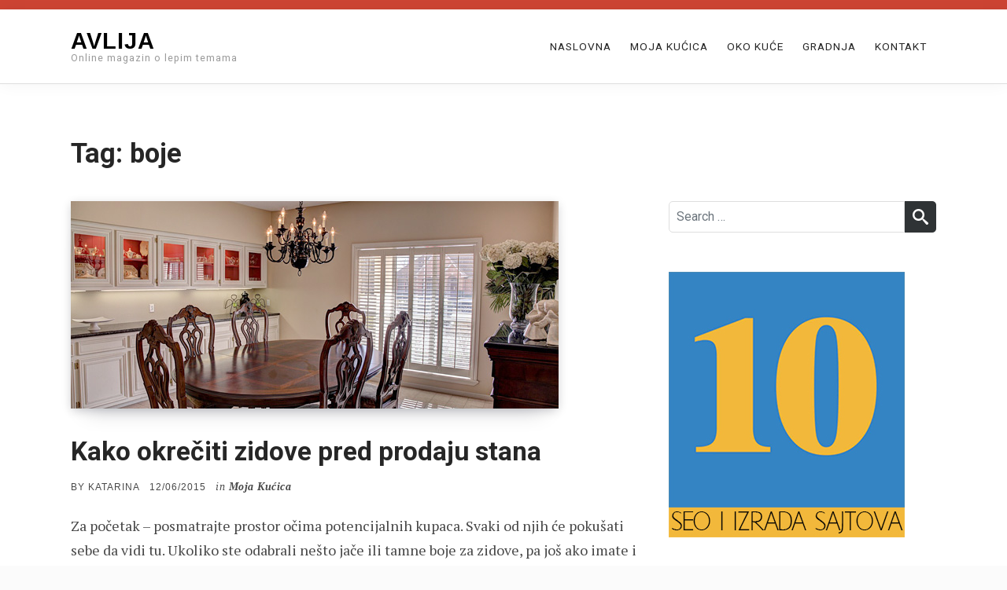

--- FILE ---
content_type: text/html; charset=UTF-8
request_url: https://avlija.org.rs/tag/boje/
body_size: 8753
content:
<!doctype html>
<html lang="en-US">

<head>
    <meta charset="UTF-8">
    <meta name="viewport" content="width=device-width, initial-scale=1">
    <link rel="profile" href="https://gmpg.org/xfn/11">

    <meta name='robots' content='index, follow, max-image-preview:large, max-snippet:-1, max-video-preview:-1' />
	<style>img:is([sizes="auto" i], [sizes^="auto," i]) { contain-intrinsic-size: 3000px 1500px }</style>
	
	<!-- This site is optimized with the Yoast SEO plugin v26.0 - https://yoast.com/wordpress/plugins/seo/ -->
	<title>boje - Avlija</title>
	<link rel="canonical" href="https://avlija.org.rs/tag/boje/" />
	<meta property="og:locale" content="en_US" />
	<meta property="og:type" content="article" />
	<meta property="og:title" content="boje - Avlija" />
	<meta property="og:url" content="https://avlija.org.rs/tag/boje/" />
	<meta property="og:site_name" content="Avlija" />
	<meta name="twitter:card" content="summary_large_image" />
	<script type="application/ld+json" class="yoast-schema-graph">{"@context":"https://schema.org","@graph":[{"@type":"CollectionPage","@id":"https://avlija.org.rs/tag/boje/","url":"https://avlija.org.rs/tag/boje/","name":"boje - Avlija","isPartOf":{"@id":"https://avlija.org.rs/#website"},"primaryImageOfPage":{"@id":"https://avlija.org.rs/tag/boje/#primaryimage"},"image":{"@id":"https://avlija.org.rs/tag/boje/#primaryimage"},"thumbnailUrl":"https://avlija.org.rs/wp-content/uploads/2015/06/kako-okreciti-stan.jpg","breadcrumb":{"@id":"https://avlija.org.rs/tag/boje/#breadcrumb"},"inLanguage":"en-US"},{"@type":"ImageObject","inLanguage":"en-US","@id":"https://avlija.org.rs/tag/boje/#primaryimage","url":"https://avlija.org.rs/wp-content/uploads/2015/06/kako-okreciti-stan.jpg","contentUrl":"https://avlija.org.rs/wp-content/uploads/2015/06/kako-okreciti-stan.jpg","width":620,"height":264},{"@type":"BreadcrumbList","@id":"https://avlija.org.rs/tag/boje/#breadcrumb","itemListElement":[{"@type":"ListItem","position":1,"name":"Home","item":"https://avlija.org.rs/"},{"@type":"ListItem","position":2,"name":"boje"}]},{"@type":"WebSite","@id":"https://avlija.org.rs/#website","url":"https://avlija.org.rs/","name":"Avlija","description":"Online magazin o lepim temama","potentialAction":[{"@type":"SearchAction","target":{"@type":"EntryPoint","urlTemplate":"https://avlija.org.rs/?s={search_term_string}"},"query-input":{"@type":"PropertyValueSpecification","valueRequired":true,"valueName":"search_term_string"}}],"inLanguage":"en-US"}]}</script>
	<!-- / Yoast SEO plugin. -->


<link rel='dns-prefetch' href='//fonts.googleapis.com' />
<script type="text/javascript">
/* <![CDATA[ */
window._wpemojiSettings = {"baseUrl":"https:\/\/s.w.org\/images\/core\/emoji\/16.0.1\/72x72\/","ext":".png","svgUrl":"https:\/\/s.w.org\/images\/core\/emoji\/16.0.1\/svg\/","svgExt":".svg","source":{"concatemoji":"https:\/\/avlija.org.rs\/wp-includes\/js\/wp-emoji-release.min.js?ver=6.8.3"}};
/*! This file is auto-generated */
!function(s,n){var o,i,e;function c(e){try{var t={supportTests:e,timestamp:(new Date).valueOf()};sessionStorage.setItem(o,JSON.stringify(t))}catch(e){}}function p(e,t,n){e.clearRect(0,0,e.canvas.width,e.canvas.height),e.fillText(t,0,0);var t=new Uint32Array(e.getImageData(0,0,e.canvas.width,e.canvas.height).data),a=(e.clearRect(0,0,e.canvas.width,e.canvas.height),e.fillText(n,0,0),new Uint32Array(e.getImageData(0,0,e.canvas.width,e.canvas.height).data));return t.every(function(e,t){return e===a[t]})}function u(e,t){e.clearRect(0,0,e.canvas.width,e.canvas.height),e.fillText(t,0,0);for(var n=e.getImageData(16,16,1,1),a=0;a<n.data.length;a++)if(0!==n.data[a])return!1;return!0}function f(e,t,n,a){switch(t){case"flag":return n(e,"\ud83c\udff3\ufe0f\u200d\u26a7\ufe0f","\ud83c\udff3\ufe0f\u200b\u26a7\ufe0f")?!1:!n(e,"\ud83c\udde8\ud83c\uddf6","\ud83c\udde8\u200b\ud83c\uddf6")&&!n(e,"\ud83c\udff4\udb40\udc67\udb40\udc62\udb40\udc65\udb40\udc6e\udb40\udc67\udb40\udc7f","\ud83c\udff4\u200b\udb40\udc67\u200b\udb40\udc62\u200b\udb40\udc65\u200b\udb40\udc6e\u200b\udb40\udc67\u200b\udb40\udc7f");case"emoji":return!a(e,"\ud83e\udedf")}return!1}function g(e,t,n,a){var r="undefined"!=typeof WorkerGlobalScope&&self instanceof WorkerGlobalScope?new OffscreenCanvas(300,150):s.createElement("canvas"),o=r.getContext("2d",{willReadFrequently:!0}),i=(o.textBaseline="top",o.font="600 32px Arial",{});return e.forEach(function(e){i[e]=t(o,e,n,a)}),i}function t(e){var t=s.createElement("script");t.src=e,t.defer=!0,s.head.appendChild(t)}"undefined"!=typeof Promise&&(o="wpEmojiSettingsSupports",i=["flag","emoji"],n.supports={everything:!0,everythingExceptFlag:!0},e=new Promise(function(e){s.addEventListener("DOMContentLoaded",e,{once:!0})}),new Promise(function(t){var n=function(){try{var e=JSON.parse(sessionStorage.getItem(o));if("object"==typeof e&&"number"==typeof e.timestamp&&(new Date).valueOf()<e.timestamp+604800&&"object"==typeof e.supportTests)return e.supportTests}catch(e){}return null}();if(!n){if("undefined"!=typeof Worker&&"undefined"!=typeof OffscreenCanvas&&"undefined"!=typeof URL&&URL.createObjectURL&&"undefined"!=typeof Blob)try{var e="postMessage("+g.toString()+"("+[JSON.stringify(i),f.toString(),p.toString(),u.toString()].join(",")+"));",a=new Blob([e],{type:"text/javascript"}),r=new Worker(URL.createObjectURL(a),{name:"wpTestEmojiSupports"});return void(r.onmessage=function(e){c(n=e.data),r.terminate(),t(n)})}catch(e){}c(n=g(i,f,p,u))}t(n)}).then(function(e){for(var t in e)n.supports[t]=e[t],n.supports.everything=n.supports.everything&&n.supports[t],"flag"!==t&&(n.supports.everythingExceptFlag=n.supports.everythingExceptFlag&&n.supports[t]);n.supports.everythingExceptFlag=n.supports.everythingExceptFlag&&!n.supports.flag,n.DOMReady=!1,n.readyCallback=function(){n.DOMReady=!0}}).then(function(){return e}).then(function(){var e;n.supports.everything||(n.readyCallback(),(e=n.source||{}).concatemoji?t(e.concatemoji):e.wpemoji&&e.twemoji&&(t(e.twemoji),t(e.wpemoji)))}))}((window,document),window._wpemojiSettings);
/* ]]> */
</script>
<style id='wp-emoji-styles-inline-css' type='text/css'>

	img.wp-smiley, img.emoji {
		display: inline !important;
		border: none !important;
		box-shadow: none !important;
		height: 1em !important;
		width: 1em !important;
		margin: 0 0.07em !important;
		vertical-align: -0.1em !important;
		background: none !important;
		padding: 0 !important;
	}
</style>
<link rel='stylesheet' id='wp-block-library-css' href='https://avlija.org.rs/wp-includes/css/dist/block-library/style.min.css?ver=6.8.3' type='text/css' media='all' />
<style id='classic-theme-styles-inline-css' type='text/css'>
/*! This file is auto-generated */
.wp-block-button__link{color:#fff;background-color:#32373c;border-radius:9999px;box-shadow:none;text-decoration:none;padding:calc(.667em + 2px) calc(1.333em + 2px);font-size:1.125em}.wp-block-file__button{background:#32373c;color:#fff;text-decoration:none}
</style>
<style id='global-styles-inline-css' type='text/css'>
:root{--wp--preset--aspect-ratio--square: 1;--wp--preset--aspect-ratio--4-3: 4/3;--wp--preset--aspect-ratio--3-4: 3/4;--wp--preset--aspect-ratio--3-2: 3/2;--wp--preset--aspect-ratio--2-3: 2/3;--wp--preset--aspect-ratio--16-9: 16/9;--wp--preset--aspect-ratio--9-16: 9/16;--wp--preset--color--black: #000000;--wp--preset--color--cyan-bluish-gray: #abb8c3;--wp--preset--color--white: #fff;--wp--preset--color--pale-pink: #f78da7;--wp--preset--color--vivid-red: #cf2e2e;--wp--preset--color--luminous-vivid-orange: #ff6900;--wp--preset--color--luminous-vivid-amber: #fcb900;--wp--preset--color--light-green-cyan: #7bdcb5;--wp--preset--color--vivid-green-cyan: #00d084;--wp--preset--color--pale-cyan-blue: #8ed1fc;--wp--preset--color--vivid-cyan-blue: #0693e3;--wp--preset--color--vivid-purple: #9b51e0;--wp--preset--color--accent: #cd4433;--wp--preset--color--blue: #3e8cc1;--wp--preset--color--dark: #2f3335;--wp--preset--gradient--vivid-cyan-blue-to-vivid-purple: linear-gradient(135deg,rgba(6,147,227,1) 0%,rgb(155,81,224) 100%);--wp--preset--gradient--light-green-cyan-to-vivid-green-cyan: linear-gradient(135deg,rgb(122,220,180) 0%,rgb(0,208,130) 100%);--wp--preset--gradient--luminous-vivid-amber-to-luminous-vivid-orange: linear-gradient(135deg,rgba(252,185,0,1) 0%,rgba(255,105,0,1) 100%);--wp--preset--gradient--luminous-vivid-orange-to-vivid-red: linear-gradient(135deg,rgba(255,105,0,1) 0%,rgb(207,46,46) 100%);--wp--preset--gradient--very-light-gray-to-cyan-bluish-gray: linear-gradient(135deg,rgb(238,238,238) 0%,rgb(169,184,195) 100%);--wp--preset--gradient--cool-to-warm-spectrum: linear-gradient(135deg,rgb(74,234,220) 0%,rgb(151,120,209) 20%,rgb(207,42,186) 40%,rgb(238,44,130) 60%,rgb(251,105,98) 80%,rgb(254,248,76) 100%);--wp--preset--gradient--blush-light-purple: linear-gradient(135deg,rgb(255,206,236) 0%,rgb(152,150,240) 100%);--wp--preset--gradient--blush-bordeaux: linear-gradient(135deg,rgb(254,205,165) 0%,rgb(254,45,45) 50%,rgb(107,0,62) 100%);--wp--preset--gradient--luminous-dusk: linear-gradient(135deg,rgb(255,203,112) 0%,rgb(199,81,192) 50%,rgb(65,88,208) 100%);--wp--preset--gradient--pale-ocean: linear-gradient(135deg,rgb(255,245,203) 0%,rgb(182,227,212) 50%,rgb(51,167,181) 100%);--wp--preset--gradient--electric-grass: linear-gradient(135deg,rgb(202,248,128) 0%,rgb(113,206,126) 100%);--wp--preset--gradient--midnight: linear-gradient(135deg,rgb(2,3,129) 0%,rgb(40,116,252) 100%);--wp--preset--font-size--small: 17px;--wp--preset--font-size--medium: 20px;--wp--preset--font-size--large: 24px;--wp--preset--font-size--x-large: 42px;--wp--preset--font-size--regular: 18px;--wp--preset--font-size--larger: 32px;--wp--preset--spacing--20: 0.44rem;--wp--preset--spacing--30: 0.67rem;--wp--preset--spacing--40: 1rem;--wp--preset--spacing--50: 1.5rem;--wp--preset--spacing--60: 2.25rem;--wp--preset--spacing--70: 3.38rem;--wp--preset--spacing--80: 5.06rem;--wp--preset--shadow--natural: 6px 6px 9px rgba(0, 0, 0, 0.2);--wp--preset--shadow--deep: 12px 12px 50px rgba(0, 0, 0, 0.4);--wp--preset--shadow--sharp: 6px 6px 0px rgba(0, 0, 0, 0.2);--wp--preset--shadow--outlined: 6px 6px 0px -3px rgba(255, 255, 255, 1), 6px 6px rgba(0, 0, 0, 1);--wp--preset--shadow--crisp: 6px 6px 0px rgba(0, 0, 0, 1);}:where(.is-layout-flex){gap: 0.5em;}:where(.is-layout-grid){gap: 0.5em;}body .is-layout-flex{display: flex;}.is-layout-flex{flex-wrap: wrap;align-items: center;}.is-layout-flex > :is(*, div){margin: 0;}body .is-layout-grid{display: grid;}.is-layout-grid > :is(*, div){margin: 0;}:where(.wp-block-columns.is-layout-flex){gap: 2em;}:where(.wp-block-columns.is-layout-grid){gap: 2em;}:where(.wp-block-post-template.is-layout-flex){gap: 1.25em;}:where(.wp-block-post-template.is-layout-grid){gap: 1.25em;}.has-black-color{color: var(--wp--preset--color--black) !important;}.has-cyan-bluish-gray-color{color: var(--wp--preset--color--cyan-bluish-gray) !important;}.has-white-color{color: var(--wp--preset--color--white) !important;}.has-pale-pink-color{color: var(--wp--preset--color--pale-pink) !important;}.has-vivid-red-color{color: var(--wp--preset--color--vivid-red) !important;}.has-luminous-vivid-orange-color{color: var(--wp--preset--color--luminous-vivid-orange) !important;}.has-luminous-vivid-amber-color{color: var(--wp--preset--color--luminous-vivid-amber) !important;}.has-light-green-cyan-color{color: var(--wp--preset--color--light-green-cyan) !important;}.has-vivid-green-cyan-color{color: var(--wp--preset--color--vivid-green-cyan) !important;}.has-pale-cyan-blue-color{color: var(--wp--preset--color--pale-cyan-blue) !important;}.has-vivid-cyan-blue-color{color: var(--wp--preset--color--vivid-cyan-blue) !important;}.has-vivid-purple-color{color: var(--wp--preset--color--vivid-purple) !important;}.has-black-background-color{background-color: var(--wp--preset--color--black) !important;}.has-cyan-bluish-gray-background-color{background-color: var(--wp--preset--color--cyan-bluish-gray) !important;}.has-white-background-color{background-color: var(--wp--preset--color--white) !important;}.has-pale-pink-background-color{background-color: var(--wp--preset--color--pale-pink) !important;}.has-vivid-red-background-color{background-color: var(--wp--preset--color--vivid-red) !important;}.has-luminous-vivid-orange-background-color{background-color: var(--wp--preset--color--luminous-vivid-orange) !important;}.has-luminous-vivid-amber-background-color{background-color: var(--wp--preset--color--luminous-vivid-amber) !important;}.has-light-green-cyan-background-color{background-color: var(--wp--preset--color--light-green-cyan) !important;}.has-vivid-green-cyan-background-color{background-color: var(--wp--preset--color--vivid-green-cyan) !important;}.has-pale-cyan-blue-background-color{background-color: var(--wp--preset--color--pale-cyan-blue) !important;}.has-vivid-cyan-blue-background-color{background-color: var(--wp--preset--color--vivid-cyan-blue) !important;}.has-vivid-purple-background-color{background-color: var(--wp--preset--color--vivid-purple) !important;}.has-black-border-color{border-color: var(--wp--preset--color--black) !important;}.has-cyan-bluish-gray-border-color{border-color: var(--wp--preset--color--cyan-bluish-gray) !important;}.has-white-border-color{border-color: var(--wp--preset--color--white) !important;}.has-pale-pink-border-color{border-color: var(--wp--preset--color--pale-pink) !important;}.has-vivid-red-border-color{border-color: var(--wp--preset--color--vivid-red) !important;}.has-luminous-vivid-orange-border-color{border-color: var(--wp--preset--color--luminous-vivid-orange) !important;}.has-luminous-vivid-amber-border-color{border-color: var(--wp--preset--color--luminous-vivid-amber) !important;}.has-light-green-cyan-border-color{border-color: var(--wp--preset--color--light-green-cyan) !important;}.has-vivid-green-cyan-border-color{border-color: var(--wp--preset--color--vivid-green-cyan) !important;}.has-pale-cyan-blue-border-color{border-color: var(--wp--preset--color--pale-cyan-blue) !important;}.has-vivid-cyan-blue-border-color{border-color: var(--wp--preset--color--vivid-cyan-blue) !important;}.has-vivid-purple-border-color{border-color: var(--wp--preset--color--vivid-purple) !important;}.has-vivid-cyan-blue-to-vivid-purple-gradient-background{background: var(--wp--preset--gradient--vivid-cyan-blue-to-vivid-purple) !important;}.has-light-green-cyan-to-vivid-green-cyan-gradient-background{background: var(--wp--preset--gradient--light-green-cyan-to-vivid-green-cyan) !important;}.has-luminous-vivid-amber-to-luminous-vivid-orange-gradient-background{background: var(--wp--preset--gradient--luminous-vivid-amber-to-luminous-vivid-orange) !important;}.has-luminous-vivid-orange-to-vivid-red-gradient-background{background: var(--wp--preset--gradient--luminous-vivid-orange-to-vivid-red) !important;}.has-very-light-gray-to-cyan-bluish-gray-gradient-background{background: var(--wp--preset--gradient--very-light-gray-to-cyan-bluish-gray) !important;}.has-cool-to-warm-spectrum-gradient-background{background: var(--wp--preset--gradient--cool-to-warm-spectrum) !important;}.has-blush-light-purple-gradient-background{background: var(--wp--preset--gradient--blush-light-purple) !important;}.has-blush-bordeaux-gradient-background{background: var(--wp--preset--gradient--blush-bordeaux) !important;}.has-luminous-dusk-gradient-background{background: var(--wp--preset--gradient--luminous-dusk) !important;}.has-pale-ocean-gradient-background{background: var(--wp--preset--gradient--pale-ocean) !important;}.has-electric-grass-gradient-background{background: var(--wp--preset--gradient--electric-grass) !important;}.has-midnight-gradient-background{background: var(--wp--preset--gradient--midnight) !important;}.has-small-font-size{font-size: var(--wp--preset--font-size--small) !important;}.has-medium-font-size{font-size: var(--wp--preset--font-size--medium) !important;}.has-large-font-size{font-size: var(--wp--preset--font-size--large) !important;}.has-x-large-font-size{font-size: var(--wp--preset--font-size--x-large) !important;}
:where(.wp-block-post-template.is-layout-flex){gap: 1.25em;}:where(.wp-block-post-template.is-layout-grid){gap: 1.25em;}
:where(.wp-block-columns.is-layout-flex){gap: 2em;}:where(.wp-block-columns.is-layout-grid){gap: 2em;}
:root :where(.wp-block-pullquote){font-size: 1.5em;line-height: 1.6;}
</style>
<link rel='stylesheet' id='definite-lite-pro-fonts-css' href='https://fonts.googleapis.com/css?family=PT+Serif%3A400%7CRoboto%3A300%2C400%2C700&#038;subset=latin%2Clatin-ext' type='text/css' media='all' />
<link rel='stylesheet' id='definite-lite-block-style-css' href='https://avlija.org.rs/wp-content/themes/definite-lite/assets/css/blocks.css' type='text/css' media='all' />
<link rel='stylesheet' id='definite-lite-style-css' href='https://avlija.org.rs/wp-content/themes/definite-lite/style.css?ver=6.8.3' type='text/css' media='all' />
<style id='definite-lite-style-inline-css' type='text/css'>
#site-title a,#site-title a:visited,#site-title a:hover { color: #000;	}
#site-description { color: #9a9a9a;	}	.login.wp-core-ui .button-primary { background-color: #cd4433 !important; border-color: #cd4433 !important;	}

::-moz-selection {background-color: #3e8cc1;}
::selection { background-color:  #3e8cc1;}

.pagination .page-numbers,
.pagination .page-numbers:visited,
.nav-links a:hover .nav-entry-title,
#footer-menu a:hover,
.entry-title a:hover,
.featured-label,
.hentry .post-details a:hover,
#blog-featured-title a:hover,
#blog-featured-post .readmore:hover,
.blog-gallery .hentry .post-header a:hover,
.related-posts-title a:hover,
#post-categories a:hover,
#post-tags a:hover	{color: #cd4433; }

.pagination .page-numbers,
.pagination .page-numbers:visited,
.nav-links a:hover .nav-entry-title,
.pagination .current,
.pagination .page-numbers:hover,
.pagination .page-numbers:active {border-color: #cd4433; }

.pagination .current,
.pagination .page-numbers:hover,
.pagination .page-numbers:active,
#top-bar-wrapper,
#cbottom-wrapper .mc4wp-form input[type="submit"],
.rp-social-icons-list a,
.rp-social-icons-list a:visited,
#blog-featured-post .readmore:hover,
.gallery figcaption {background-color: #cd4433; }

.main-navigation-menu .cart:focus .icon,
.main-navigation-menu .cart:hover .icon {fill: #cd4433; }


.btn-primary,
.btn-primary:visited,
table thead,
a.button,
button,
input[type="button"],
input[type="reset"],
input[type="submit"],
.button.style-1,
.main-navigation-toggle:focus,
.main-navigation-toggle:hover,
.main-navigation-toggle:active,
.main-navigation-toggle:focus:hover,
#top-search,
#blog-post-header,
.blog-gallery .post-content,
#cbottom-wrapper,
.widget_calendar #prev a,
.widget_calendar #next a,
.widget_tag_cloud a:hover,
.rp-social-icons-list a:hover {background-color: #2f3335; }

.btn-primary:focus,
.btn-primary:hover,
table th,
a.button:focus,
a.button:hover,
button:focus,
button:hover,
input[type="button"]:focus,
input[type="button"]:hover,
input[type="reset"]:focus,
input[type="reset"]:hover,
input[type="submit"]:focus,
input[type="submit"]:hover,
.main-navigation-toggle,
.featured-caption,
p.no-comments,
#blog-featured-post .readmore {background-color: #3e8cc1; }

@media (min-width: 768px) {
.menu ul { }
}

table thead,
a.button,
a.button:visited,
button,
input[type="button"],
input[type="reset"],
input[type="submit"],
a.button:focus,
a.button:hover,
button:focus,
button:hover,
input[type="button"]:focus,
input[type="button"]:hover,
input[type="reset"]:focus,
input[type="reset"]:hover,
input[type="submit"]:focus,
input[type="submit"]:hover,
.button.style-1,
.main-navigation-toggle:hover,
.main-navigation-toggle:active,
.main-navigation-toggle:focus:hover,
.pagination .current,
.pagination .page-numbers:hover,
.pagination .page-numbers:active,
#site-footer,
.featured-caption,
#blog-featured-content,
#blog-featured-title a,
#blog-featured-post .readmore,
#blog-featured-post .readmore:hover,
.widget_calendar #prev a,
.widget_calendar #next a,
.widget_tag_cloud a:hover,
#cbottom-sidebar .widget_tag_cloud a,
#cbottom-sidebar .widget_tag_cloud a:visited,
.gallery figcaption {color: #fff; }

.main-navigation-toggle .icon,
.main-navigation-toggle:hover .icon,
.main-navigation-toggle:active .icon,
.social-menu li a .icon,
#footer-social-menu .social-menu li a .icon,
#top-bar-wrapper .icon,
.rp-social-icons-list li:hover .icon,
.rp-social-icons-list li .icon,
.widget_search .icon {fill: #fff; }

@media (min-width: 1024px) {
.menu ul .menu-item-has-children a .sub-menu-icon .icon  {fill: #fff; }
}

body,
a.readmore, 
a.readmore:visited,
.menu li.home.current-menu-item > a {color: #484848;}

#site-footer {background-color: #202325; color: #fff;}

#footer-social-menu .social-menu li a .icon { fill: #fff;	}

h1, h2, h3, h4, h5, h6, .entry-title a, .entry-title a:visited, .widget-title { color: #262626; }

a,
a:visited,
a.readmore:focus,
a.readmore:hover,
#blog-sidebar li a:focus,
#blog-sidebar li a:hover,
#left-sidebar li a:focus,
#left-sidebar li a:hover,
#right-sidebar li a:focus,
#right-sidebar li a:hover,
.entry-title a:hover { color: #cd4433; }

@media (min-width: 768px) {	
	.main-navigation-menu li.home.current-menu-item a,
	.main-navigation-menu li a, 
	.main-navigation-menu li a:visited	{ color: #262626; }

	.main-navigation-menu li.home.current-menu-item > a:focus,
	.main-navigation-menu li.home.current-menu-item > a:hover,	
	.main-navigation-menu li.current-menu-item a,	
	.main-navigation-menu ul a:active, 
	.main-navigation-menu .sub-menu li.current-menu-item > a,
	.main-navigation-menu .sub-menu li > a:hover,
	.main-navigation-menu li a:focus,
	.main-navigation-menu li a:hover { color: #cd4433; }

	.main-navigation-menu li.menu-item-has-children:hover > ul, .main-navigation-menu li.page_item_has_children:hover > ul, .main-navigation-menu li.menu-item-has-children > ul { background: #fff; }
	.main-navigation-menu ul a, 
	.main-navigation-menu ul a:visited { color: #262626; }
}

#page { background: #fff; }

#blog-description,
#category-description,
#page-excerpt { color: #9a9a9a;	}

#cbottom-wrapper,
#cbottom-sidebar a, #cbottom-sidebar a:visited,
#cbottom-wrapper .mailchimp-label  { color: #ccc;	}

#top-bar .social-menu li a .icon { fill: #fff;	}

.rp-social-icons-list li .icon,
.rp-social-icons-list li:hover .icon { fill: #fff;	}
#cbottom-wrapper .widget-title, #footer-sidebar .widget-title { color: #fff;	}

#site-header, #cboxError, .single .entry-content, #author-info, .post-navigation, #related-posts-wrapper, input[type="text"], input[type="email"], input[type="url"], input[type="password"], input[type="search"], input[type="number"], input[type="tel"], input[type="range"], input[type="date"], input[type="month"], input[type="week"], input[type="time"], input[type="datetime"], input[type="datetime-local"], input[type="color"], select, textarea { border-color: #dedede; }

.widget_pages li:after, .widget_meta li:after, .widget_archive li:after, .widget_categories li:after, .widget_recent_comments li:after, .widget_recent_entries li:after { background: #dedede; }

.main-navigation-toggle .icon,
.main-navigation-toggle:hover .icon,
.main-navigation-toggle:active .icon { fill: #fff; } 
</style>
<script type="text/javascript" src="https://avlija.org.rs/wp-includes/js/jquery/jquery.min.js?ver=3.7.1" id="jquery-core-js"></script>
<script type="text/javascript" src="https://avlija.org.rs/wp-includes/js/jquery/jquery-migrate.min.js?ver=3.4.1" id="jquery-migrate-js"></script>
<link rel="https://api.w.org/" href="https://avlija.org.rs/wp-json/" /><link rel="alternate" title="JSON" type="application/json" href="https://avlija.org.rs/wp-json/wp/v2/tags/27" /><link rel="EditURI" type="application/rsd+xml" title="RSD" href="https://avlija.org.rs/xmlrpc.php?rsd" />
<meta name="generator" content="WordPress 6.8.3" />
<link rel="icon" href="https://avlija.org.rs/wp-content/uploads/2020/06/cropped-clipart2180630-1-32x32.png" sizes="32x32" />
<link rel="icon" href="https://avlija.org.rs/wp-content/uploads/2020/06/cropped-clipart2180630-1-192x192.png" sizes="192x192" />
<link rel="apple-touch-icon" href="https://avlija.org.rs/wp-content/uploads/2020/06/cropped-clipart2180630-1-180x180.png" />
<meta name="msapplication-TileImage" content="https://avlija.org.rs/wp-content/uploads/2020/06/cropped-clipart2180630-1-270x270.png" />
</head>

<body class="archive tag tag-boje tag-27 wp-embed-responsive wp-theme-definite-lite hfeed default-page blog-classic has-thumbnail">


    <div id="top-bar-wrapper">
        <div id="top-bar" class="d-flex">
		
		
            
        </div>
    </div>

    <div id="page" class="site">

        <a class="skip-link screen-reader-text" href="#content">Skip to content</a>

<header id="site-header">
        <div class="container">
            <div class="row align-items-center">
                <div id="site-branding" class="col-lg-4">
				
                
                                                <p id="site-title"><a href="https://avlija.org.rs/" rel="home">Avlija</a></p>
                                
                                <p id="site-description">Online magazin o lepim temama</p>
                				
				
                </div>


                <nav id="main-navigation" class="primary-navigation col-lg-8">
                    <ul id="menu-menu-1" class="main-navigation-menu"><li id="menu-item-2402" class="menu-item menu-item-type-custom menu-item-object-custom menu-item-home menu-item-2402"><a href="https://avlija.org.rs">Naslovna</a></li>
<li id="menu-item-1810" class="menu-item menu-item-type-taxonomy menu-item-object-category menu-item-1810"><a href="https://avlija.org.rs/category/moja-kucica/">Moja Kućica</a></li>
<li id="menu-item-2153" class="menu-item menu-item-type-taxonomy menu-item-object-category menu-item-2153"><a href="https://avlija.org.rs/category/oko-kuce/">Oko kuće</a></li>
<li id="menu-item-2156" class="menu-item menu-item-type-taxonomy menu-item-object-category menu-item-2156"><a href="https://avlija.org.rs/category/gradnja/">Gradnja</a></li>
<li id="menu-item-92" class="menu-item menu-item-type-post_type menu-item-object-page menu-item-92"><a href="https://avlija.org.rs/kontakt/">Kontakt</a></li>
</ul>                </nav>
            </div>
        </div>
 </header>
 
        
        <div id="content" class="site-content container">

            
            
            


<div class="row"><header id="page-title-group" class="col-lg-12"><h1 id="blog-title">Tag: <span>boje</span></h1></header></div>

<main id="main" class="site-main row"><div id="blog-layout" class="col-lg-8">
<article id="post-111"class="post-111 post type-post status-publish format-standard has-post-thumbnail hentry category-moja-kucica tag-boje tag-prodaja tag-stan tag-zidovi comments-off">
<figure class="post-thumbnail">

    <a class="wp-post-image-link" href="https://avlija.org.rs/kako-okreciti-zidove-pred-prodaju-stana/" rel="bookmark">

        <img width="620" height="264" src="https://avlija.org.rs/wp-content/uploads/2015/06/kako-okreciti-stan.jpg" class="attachment-post-thumbnails size-post-thumbnails wp-post-image" alt="Kako okrečiti zidove pred prodaju stana" decoding="async" fetchpriority="high" srcset="https://avlija.org.rs/wp-content/uploads/2015/06/kako-okreciti-stan.jpg 620w, https://avlija.org.rs/wp-content/uploads/2015/06/kako-okreciti-stan-300x128.jpg 300w" sizes="(max-width: 620px) 100vw, 620px" />    </a>

    

</figure>

<div class="post-content"><header class="post-header"><h2 class="entry-title"><a href="https://avlija.org.rs/kako-okreciti-zidove-pred-prodaju-stana/" rel="bookmark">Kako okrečiti zidove pred prodaju stana</a></h2><ul class="post-details"><li class="byline"><span class="postauthor">by </span><span class="author vcard"><a class="url fn n" href="https://avlija.org.rs/author/d0a4d78a9f66411f81de0a5d51ad7dcb15051ba7/">Katarina</a></span></li><li class="posted-on meta-date"><span class="screen-reader-text">Posted on</span> <a href="https://avlija.org.rs/kako-okreciti-zidove-pred-prodaju-stana/" rel="bookmark"><time class="entry-date published" datetime="2015-06-12T17:16:53+02:00">12/06/2015</time><time class="updated" datetime="2021-09-22T18:26:27+02:00">22/09/2021</time></a></li><li class="post-category"><span class="post-summary-category-label">in </span><span class="post-summary-category">Moja Kućica</span></li></ul></header><p>Za početak – posmatrajte prostor očima potencijalnih kupaca. Svaki od njih će pokušati sebe da vidi tu. Ukoliko ste odabrali nešto jače ili tamne boje za zidove, pa još ako imate i originalan nameštaj, kupcu se&hellip;</p>
<p><a class="readmore" href="https://avlija.org.rs/kako-okreciti-zidove-pred-prodaju-stana/">Read More</a></p>
</div></article></div><aside id="blog-sidebar" class="col-lg-4 widget-area clear"><div id="search-2" class="widget widget_search">
<form role="search" method="get" class="search-form" action="https://avlija.org.rs/">
    <label>
        <span class="screen-reader-text">
            Search for:</span>
        <input type="search" class="search-field" placeholder="Search &hellip;" value="" name="s" title="Search for:" />
    </label>
    <button type="submit" class="search-submit">
        <svg class="icon icon-search1" aria-hidden="true" role="img"> <use xlink:href="https://avlija.org.rs/wp-content/themes/definite-lite/assets/icons/symbol-defs.svg#icon-search1"></use> </svg>        <span class="screen-reader-text">
            Search</span>
    </button>
</form>
</div><div id="text-6" class="widget widget_text">			<div class="textwidget"><a href="https://seoptimizacija.com" target="_blank" title="SEO optimizacija"><img src="https://avlija.org.rs/wp-content/uploads/2016/10/baner-300.jpg" /></a></div>
		</div>
		<div id="recent-posts-2" class="widget widget_recent_entries">
		<h3 class="widget-title">Novo u Avliji</h3>
		<ul>
											<li>
					<a href="https://avlija.org.rs/kako-gajiti-ruze-u-saksiji/">Kako gajiti ruže u saksiji</a>
									</li>
											<li>
					<a href="https://avlija.org.rs/renoviranje-kupatila-planiranje-i-inspiracija-za-savrsen-izgled/">Renoviranje kupatila: planiranje i inspiracija za savršen izgled</a>
									</li>
											<li>
					<a href="https://avlija.org.rs/kako-da-svakodnevno-pokazujete-svoju-ljubav-prema-prirodi/">Kako da svakodnevno pokazujete svoju ljubav prema prirodi?</a>
									</li>
											<li>
					<a href="https://avlija.org.rs/kako-da-isplanirate-slobodno-vreme-kod-kuce/">Kako da isplanirate slobodno vreme kod kuće?</a>
									</li>
											<li>
					<a href="https://avlija.org.rs/prirodni-sokovi-kao-deo-zdrave-svakodnevice/">Prirodni sokovi kao deo zdrave svakodnevice</a>
									</li>
					</ul>

		</div><div id="text-5" class="widget widget_text"><h3 class="widget-title">Sa Twittera</h3>			<div class="textwidget"><blockquote class="twitter-tweet"><p lang="und" dir="ltr">Knez Mihailova - Spasićev pasaž 80 ih ispred na ulazu prodavnica Narodne Radinosti Cinephoto odmah levo od ulaza - a u pasažu Nameštaj Đorđević - prodavnica Krin - Zlatar Dodig - Obućar - časovnočar - pedikir . . . . krojač . . .🙄🤔 Da Da <a href="https://t.co/dhkiFnMMMS">pic.twitter.com/dhkiFnMMMS</a></p>&mdash; Misko Misko (@todDM53izjASpRe) <a href="https://twitter.com/todDM53izjASpRe/status/1178391061036707840?ref_src=twsrc%5Etfw">September 29, 2019</a></blockquote> <script async src="https://platform.twitter.com/widgets.js" charset="utf-8"></script></div>
		</div><div id="rss-2" class="widget widget_rss"><h3 class="widget-title"><a class="rsswidget rss-widget-feed" href="https://www.381vesti.com/feed"><img class="rss-widget-icon" style="border:0" width="14" height="14" src="https://avlija.org.rs/wp-includes/images/rss.png" alt="RSS" loading="lazy" /></a> <a class="rsswidget rss-widget-title" href="https://www.381vesti.com/">Preporuka</a></h3><ul><li><a class='rsswidget' href='https://www.381vesti.com/uskladeni-iznosi-novcane-naknade-za-nezaposlene-od-1-februara-2026-godine/'>Usklađeni iznosi novčane naknade za nezaposlene od 1. februara 2026. godine</a></li><li><a class='rsswidget' href='https://www.381vesti.com/besplatno-uvodjenje-bezgotovinskih-placanja-i-u-2026-godini/'>Besplatno uvođenje bezgotovinskih plaćanja i u 2026. godini</a></li><li><a class='rsswidget' href='https://www.381vesti.com/pks-jaca-privrednu-saradnju-sa-kinom-u-2026/'>PKS jača privrednu saradnju sa Kinom u 2026.</a></li><li><a class='rsswidget' href='https://www.381vesti.com/13-milijarde-dinara-za-poslovnu-infrastrukturu-fokus-na-industrijske-zone-i-nova-radna-mesta/'>1,3 milijarde dinara za poslovnu infrastrukturu: Fokus na industrijske zone i nova radna mesta</a></li><li><a class='rsswidget' href='https://www.381vesti.com/beogradska-berza-statistika-za-decembar-2025/'>Beogradska berza – statistika za decembar 2025.</a></li></ul></div></aside></main>

</div><!-- #content -->

</div><!-- #page -->



<footer id="site-footer">
    <div id="footer-content" class="container">
        <div class="row align-items-center">

            <div id="footer-copyright" class="col-lg-7">

                
                
                Copyright &copy;                2026                <span id="copyright-name">
                    </span>.
                All rights reserved.            </div>

            <nav id="footer-social-menu" class="col-lg-5">
                            </nav>

        </div>

    </div>
</footer>

</div><!-- #page -->

<script type="speculationrules">
{"prefetch":[{"source":"document","where":{"and":[{"href_matches":"\/*"},{"not":{"href_matches":["\/wp-*.php","\/wp-admin\/*","\/wp-content\/uploads\/*","\/wp-content\/*","\/wp-content\/plugins\/*","\/wp-content\/themes\/definite-lite\/*","\/*\\?(.+)"]}},{"not":{"selector_matches":"a[rel~=\"nofollow\"]"}},{"not":{"selector_matches":".no-prefetch, .no-prefetch a"}}]},"eagerness":"conservative"}]}
</script>
<script type="text/javascript" id="definite-lite-navigation-js-extra">
/* <![CDATA[ */
var definite_lite_menu_title = ["<svg class=\"icon icon-menu\" aria-hidden=\"true\" role=\"img\"> <use xlink:href=\"https:\/\/avlija.org.rs\/wp-content\/themes\/definite-lite\/assets\/icons\/symbol-defs.svg#icon-menu\"><\/use> <\/svg>Menu"];
/* ]]> */
</script>
<script type="text/javascript" src="https://avlija.org.rs/wp-content/themes/definite-lite/assets/js/navigation.js" id="definite-lite-navigation-js"></script>
<script type="text/javascript" src="https://avlija.org.rs/wp-content/themes/definite-lite/assets/js/skip-link-focus-fix.js" id="definite-lite-skip-link-focus-fix-js"></script>
<script type="text/javascript" src="https://avlija.org.rs/wp-content/themes/definite-lite/assets/js/theme-scripts.js" id="definite-lite-scripts-js"></script>

</body>

</html>


--- FILE ---
content_type: text/css
request_url: https://avlija.org.rs/wp-content/themes/definite-lite/style.css?ver=6.8.3
body_size: 17320
content:
/*!
Theme Name: Definite Lite
Theme URI: https://roughpixels.ch/themes/definite/
Author: Rough Pixels
Author URI: https://roughpixels.ch
Description: Definite Lite is a clean and modern WordPress theme with an elegant and carefully crafted design while keeping it simple. Definite Lite is ideal for your personal or business-style blog, whether your passion is technology, architecture, editorial, instructional, or more, the modern concept and open space will bring focus to your content. Blog layouts, excerpts, custom colours, and a ton more options to help you personalize your website. 
Version: 1.1.0
Tested up to: 6.2
Requires PHP: 5.6
License: GNU General Public License v2 or later
License URI: http://www.gnu.org/licenses/gpl-2.0.html
Text Domain: definite-lite
Tags: blog, grid-layout, theme-options, custom-logo, custom-menu, featured-images, threaded-comments, translation-ready, left-sidebar, right-sidebar, editor-style, footer-widgets, full-width-template, block-styles, wide-blocks

This theme, like WordPress, is licensed under the GPL.
Use it to make something cool, have fun, and share what you've learned with others.

Copyright (C) 2018 RoughPixels.com. All rights reserved

Definite is based on Underscores https://underscores.me/, (C) 2012-2017 Automattic, Inc.
Underscores is distributed under the terms of the GNU GPL v2 or later.

Normalizing styles have been helped along thanks to the fine work of
Nicolas Gallagher and Jonathan Neal https://necolas.github.io/normalize.css/
*/

:root {
    --color-body-background: #fbfbfb;
    --color-content-background: #fff;	
    --color-text-primary: #484848;
	--color-text-secondary: #9a9a9a;	
    --color-primary-link: #cd4433;
    --color-primary-link-hover: #222;	   
    --color-secondary-link: #C85F64;
    --color-secondary-link-hover: #222;
    --color-headings: #222;
    --black: #000;
    --white: #fff;
    --font-headings: Roboto, sans-serif;
    --font-primary: Roboto, sans-serif;
    --font-secondary:  "PT Serif", Georgia, serif;	
    --image-default-filter: grayscale( 0% );
    --image-hover-filter: grayscale( 100% );
}

/*!
 * Bootstrap Reboot v4.4.1 (https://getbootstrap.com/)
 * Copyright 2011-2019 The Bootstrap Authors
 * Copyright 2011-2019 Twitter, Inc.
 * Licensed under MIT (https://github.com/twbs/bootstrap/blob/master/LICENSE)
 * Forked from Normalize.css, licensed MIT (https://github.com/necolas/normalize.css/blob/master/LICENSE.md)
 */
*,
*::before,
*::after {
  box-sizing: border-box;
}

html {
  font-family: sans-serif;
  line-height: 1.15;
  -webkit-text-size-adjust: 100%;
  -webkit-tap-highlight-color: rgba(0, 0, 0, 0);
}

article, aside, figcaption, figure, footer, header, hgroup, main, nav, section {
  display: block;
}

body {
  margin: 0;
  font-family: -apple-system, BlinkMacSystemFont, "Segoe UI", Roboto, "Helvetica Neue", Arial, "Noto Sans", sans-serif, "Apple Color Emoji", "Segoe UI Emoji", "Segoe UI Symbol", "Noto Color Emoji";
  font-size: 1rem;
  font-weight: 400;
  line-height: 1.5;
  color: #212529;
  text-align: left;
  background-color: #fff;
}

[tabindex="-1"]:focus:not(:focus-visible) {
  outline: 0 !important;
}

hr {
  box-sizing: content-box;
  height: 0;
  overflow: visible;
}

h1, h2, h3, h4, h5, h6 {
  margin-top: 0;
  margin-bottom: 0.5rem;
}

p {
  margin-top: 0;
  margin-bottom: 1rem;
}

abbr[title],
abbr[data-original-title] {
  text-decoration: underline;
  -webkit-text-decoration: underline dotted;
  text-decoration: underline dotted;
  cursor: help;
  border-bottom: 0;
  -webkit-text-decoration-skip-ink: none;
  text-decoration-skip-ink: none;
}

address {
  margin-bottom: 1rem;
  font-style: normal;
  line-height: inherit;
}

ol,
ul,
dl {
  margin-top: 0;
  margin-bottom: 1rem;
}

ol ol,
ul ul,
ol ul,
ul ol {
  margin-bottom: 0;
}

dt {
  font-weight: 700;
}

dd {
  margin-bottom: .5rem;
  margin-left: 0;
}

blockquote {
  margin: 0 0 1rem;
}

b,
strong {
  font-weight: bolder;
}

small {
  font-size: 80%;
}

sub,
sup {
  position: relative;
  font-size: 75%;
  line-height: 0;
  vertical-align: baseline;
}

sub {
  bottom: -.25em;
}

sup {
  top: -.5em;
}

a {
  color: #3e8cc1;
  text-decoration: none;
  background-color: transparent;
}

a:hover {
  color: #0056b3;
  text-decoration: underline;
}

a:not([href]) {
  color: inherit;
  text-decoration: none;
}

a:not([href]):hover {
  color: inherit;
  text-decoration: none;
}

pre,
code,
kbd,
samp {
  font-family: SFMono-Regular, Menlo, Monaco, Consolas, "Liberation Mono", "Courier New", monospace;
  font-size: 1em;
}

pre {
  margin-top: 0;
  margin-bottom: 1rem;
  overflow: auto;
}

figure {
  margin: 0 0 1rem;
}

img {
  vertical-align: middle;
  border-style: none;
}

svg {
  overflow: hidden;
  vertical-align: middle;
}

table {
  border-collapse: collapse;
}

caption {
  padding-top: 0.75rem;
  padding-bottom: 0.75rem;
  color: #6c757d;
  text-align: left;
  caption-side: bottom;
}

th {
  text-align: inherit;
}

label {
  display: inline-block;
  margin-bottom: 0.5rem;
}

button {
  border-radius: 0;
}

button:focus {
  outline: 1px dotted;
  outline: 5px auto -webkit-focus-ring-color;
}

input,
button,
select,
optgroup,
textarea {
  margin: 0;
  font-family: inherit;
  font-size: inherit;
  line-height: inherit;
}

button,
input {
  overflow: visible;
}

button,
select {
  text-transform: none;
}

select {
  word-wrap: normal;
}

button,
[type="button"],
[type="reset"],
[type="submit"] {
  -webkit-appearance: button;
}

button:not(:disabled),
[type="button"]:not(:disabled),
[type="reset"]:not(:disabled),
[type="submit"]:not(:disabled) {
  cursor: pointer;
}

button::-moz-focus-inner,
[type="button"]::-moz-focus-inner,
[type="reset"]::-moz-focus-inner,
[type="submit"]::-moz-focus-inner {
  padding: 0;
  border-style: none;
}

input[type="radio"],
input[type="checkbox"] {
  box-sizing: border-box;
  padding: 0;
}

input[type="date"],
input[type="time"],
input[type="datetime-local"],
input[type="month"] {
  -webkit-appearance: listbox;
}

textarea {
  overflow: auto;
  resize: vertical;
}

fieldset {
  min-width: 0;
  padding: 0;
  margin: 0;
  border: 0;
}

legend {
  display: block;
  width: 100%;
  max-width: 100%;
  padding: 0;
  margin-bottom: .5rem;
  font-size: 1.5rem;
  line-height: inherit;
  color: inherit;
  white-space: normal;
}

progress {
  vertical-align: baseline;
}

[type="number"]::-webkit-inner-spin-button,
[type="number"]::-webkit-outer-spin-button {
  height: auto;
}

[type="search"] {
  outline-offset: -2px;
  -webkit-appearance: none;
}

[type="search"]::-webkit-search-decoration {
  -webkit-appearance: none;
}

::-webkit-file-upload-button {
  font: inherit;
  -webkit-appearance: button;
}

output {
  display: inline-block;
}

summary {
  display: list-item;
  cursor: pointer;
}

template {
  display: none;
}

[hidden] {
  display: none !important;
}

/*--------------------------------------------------------------
Base
--------------------------------------------------------------*/
html {
    font-size: 100%;
}

body {
    background-color: #fbfbfb;
    color: #484848;
    font-family: var(--font-primary);
        line-height: 1.75;
    -ms-word-wrap: break-word;
    word-wrap: break-word;
}

/*--------------------------------------------------------------
# Typography
--------------------------------------------------------------*/

h1,
h2,
h3,
h4,
h5,
h6 {
    color: #262626;
    clear: both;
    font-family: var(--font-headings);
	    font-weight: 700;
    line-height: 1.2;
        margin: 2rem 0 1rem;
}

h1 {
    font-size: 1.875rem
}

h2 {
    font-size: 1.75rem
}

h3 {
    font-size: 1.5rem
}

h4 {
    font-size: 1.438rem
}

h5 {
    font-size: 1.375rem
}

h6 {
    font-size: 1.125rem
}

p {
    margin: 0 0 1.6rem;
}

dfn,
cite,
em,
i {
    font-style: italic;
}

q:before,
q:after {
    quotes: "\201C""\201D""\2018""\2019";
    font-size: 1.5rem;
    font-family: "Times New Roman", Cambria, serif;
    line-height: 0;
    vertical-align: -0.125rem;
    margin-right: 3px;
}

q:after {
    vertical-align: -0.25rem;
}

blockquote {
    margin: 0 1.5em;
}

address {
    margin: 0 0 1.5em;
}


abbr,
acronym {
    border-bottom: 1px dotted #666;
    cursor: help;
}

mark,
ins {
    background: #fff9c0;
    padding: 0 8px;
    text-decoration: none;
}

big {
    font-size: 125%;
}

/* Code */
code, kbd, pre, samp {
    font-family: SFMono-Regular,Menlo,Monaco,Consolas,"Liberation Mono","Courier New",monospace;
    font-size: 1rem;
}
kbd {
    padding: .2rem .4rem;
    font-size: 87.5%;
    color: #fff;
    background-color: #212529;
    border-radius: .2rem;
}

code {
    font-size: 87.5%;
    color: #e83e8c;
    word-wrap: break-word;
}

a>code {
    color: inherit;
}


:not(pre) > * > code,
:not(pre) > code {
    margin: 0 2px;
    padding: 0;
    word-wrap: break-word;
}

pre {
    background: #f8f8f8;
    border: 1px solid #dedede;
    font-size: 0.938rem;
    line-height: 1.3125;
    margin: 2rem 0;
    max-width: 100%;
    overflow: auto;
    padding: 1.75em;
    white-space: pre;
    white-space: pre-wrap;
    word-wrap: break-word;
}

pre code {
    background: none;
	color: initial;
    margin: 0;
    padding: 0;
}

kbd {
    background-color: #3a3a3a;
    border-radius: 3px;
    border: 1px solid #868686;
    box-shadow: 0 1px 1px rgba(0, 0, 0, .2), 0 2px 0 0 rgba(0, 0, 0, .27) inset;
    color: #ffffff;
    display: inline-block;
    font-size: 0.85em;
    font-weight: 700;
    line-height: 1;
    padding: 2px 5px;
    white-space: nowrap;
}


/*--------------------------------------------------------------
# Elements
--------------------------------------------------------------*/
html {
    box-sizing: border-box;
}

*,
*:before,
*:after {
    /* Inherit box-sizing to make it easier to change the property for components that leverage other behavior; see https://css-tricks.com/inheriting-box-sizing-probably-slightly-better-best-practice/ */
    box-sizing: inherit;
}

/* Call outs - info boxes */
.callout {
    padding: 1.25rem;
    margin-top: 1.25rem;
    margin-bottom: 1.25rem;
    border: 1px solid #eee;
    border-left-width: .25rem;
    border-radius: .25rem;
}

.callout {
  border-left-color: #5bc0de;
}

.callout h4 {
  color: #5bc0de;
}

.callout-warning {
  border-left-color: #f0ad4e;
}

.callout-warning h4 {
  color: #f0ad4e;
}

.callout-danger {
  border-left-color: #d9534f;
}

.callout-danger h4 {
  color: #d9534f;
}

/* Separators */
hr {
    background-color: #ccc;
    border: 0;
    height: 1px;
    margin-bottom: 1.5em;
}

/* List styles */
ol,
ul,
dl {
    margin-top: 3px;
    margin-bottom: 1.5rem;
}

ul {
    list-style: disc;
}

ol ol,
ul ul,
ol ul,
ul ol {
    margin-bottom: 0;
    padding: 0 0 0 1.5rem;
}

ol li,
ul li {
    margin-bottom: 3px;
    position: relative;
}

dt {
    font-family: "Helvetica Neue", Helvetica, Arial, sans-serif;
    font-size: 0.938rem;
    font-weight: 700;
    letter-spacing: 0.5px;
    text-transform: uppercase;
}

dd {
    margin: .25rem 0.75rem 0.75rem;
}

/* blockquotes */

blockquote {
    font-family: 'Times New Roman';
    font-weight: 400;
    letter-spacing: -1px;
    font-size: 1.5rem;
    line-height: 1.3;
    color: #000000;
    position: relative;
    max-width: 90%;
    margin: 2rem 0;
}

blockquote > p:first-of-type::before,
blockquote > p:first-of-type::after {
	color: #cd4433;
    content: open-quote;
    quotes: "\201C""\201D""\2018""\2019";
    font-size: 2.5rem;
    font-family: "Times New Roman", Cambria, serif;
    line-height: 0;
    vertical-align: -0.375rem;
    margin-right: 7px;
    opacity: 0.7;
}

blockquote > p:first-of-type::after {
    content: close-quote;
    margin-right: 0;
}

blockquote > p a {
    color: inherit;
}

blockquote > p a:hover {
    opacity: 0.8;
}

blockquote cite {
    display: block;
    font-family: "helvetica neue", arial, sans-serif;
    font-size: 0.813rem;
    line-height: 1;
    font-weight: 300;
    font-style: normal;
    color: rgba(0, 0, 0, 0.6);
    letter-spacing: 0.5px;
    margin: 1rem 1.5rem;
}

blockquote cite::before {
    content: "\2014";
    margin-right: 0.25rem;
}

blockquote figure {
    margin: 20px auto 0 auto;
    width: 80px;
    height: 80px;
    border-radius: 60px;
    overflow: hidden;
    text-align: center;
}

blockquote p {
    margin: 0;
}

blockquote.alignleft,
blockquote.alignright {
    font-size: 1.25rem;
    margin-left: 0;
    margin-right: 0;
    margin-top: 1rem;
    margin-bottom: 1rem;
    padding: 0;
    display: block;
    float: none;
}

blockquote.alignleft {
    padding-left: 1rem;
}

blockquote.alignright {
    padding-left: 1rem;
}

/* Media */
img {
    height: auto;
    /* Make sure images are scaled correctly. */
    max-width: 100%;
    /* Adhere to container width. */
}

figure {
    margin: 1em 0;
    /* Extra wide images within figure tags don't overflow the content area. */
}


/* Tables */
table {
	border-collapse: collapse;
}
table th+th, 
table th+td, 
table td+th, 
table td+td {
	border-left: 1px solid #ddd;
}
table th, 
table th + th, 
table td + th {
    border-color: #6d97b3;
}
table th a,
table th a:visited {
    color: #fff;
}
table th a:focus,
table th a:hover {
	color: #fff;
}
table > p {
	margin: 0 !important;
}
table td {
	border: 1px solid #ededed;
	border-top: none;
}
table td, 
table th {
	padding: 1rem 2rem;
}
table th {    
	background-color: #3e8cc1;  
	color: #ffffff;
	    font-family: var(--font-primary);
	text-transform:none;
	text-align: center;
	letter-spacing: 0;
}
table td {
	padding-top: 1.313rem;
	padding-bottom: 1.313rem;
}
caption {
	font-weight: 700;
	text-align: center;
}

::-moz-selection {
    background-color: #3e8cc1;
    color: #fff;
    text-shadow: none;
}

::selection {
    background-color: #3e8cc1;
    color: #fff;
    text-shadow: none;
}

/*!
 * Bootstrap v4.4.1 (https://getbootstrap.com/)
 * Copyright 2011-2019 The Bootstrap Authors
 * Copyright 2011-2019 Twitter, Inc.
 * Licensed under MIT (https://github.com/twbs/bootstrap/blob/master/LICENSE)
 */
 
 /* Screen Readers */
.sr-only {
  position: absolute;
  width: 1px;
  height: 1px;
  padding: 0;
  margin: -1px;
  overflow: hidden;
  clip: rect(0, 0, 0, 0);
  white-space: nowrap;
  border: 0;
}

.sr-only-focusable:active, .sr-only-focusable:focus {
  position: static;
  width: auto;
  height: auto;
  overflow: visible;
  clip: auto;
  white-space: normal;
}

 /* Floats */
.float-left {
  float: left !important;
}

.float-right {
  float: right !important;
}

.float-none {
  float: none !important;
}

/*!
 * Bootstrap Grid v4.4.1 (https://getbootstrap.com/)
 * Copyright 2011-2019 The Bootstrap Authors
 * Copyright 2011-2019 Twitter, Inc.
 * Licensed under MIT (https://github.com/twbs/bootstrap/blob/master/LICENSE)
 */

.container {
  width: 100%;
  padding-right: 20px;
  padding-left: 20px;
  margin-right: auto;
  margin-left: auto;
}

.container-fluid {
  width: 100%;
  padding-right: 20px;
  padding-left: 20px;
  margin-right: auto;
  margin-left: auto;
}

.row {
  display: -ms-flexbox;
  display: flex;
  -ms-flex-wrap: wrap;
  flex-wrap: wrap;
  margin-right: -20px;
  margin-left: -20px;
}

.no-gutters {
  margin-right: 0;
  margin-left: 0;
}

.no-gutters > .col,
.no-gutters > [class*="col-"] {
  padding-right: 0;
  padding-left: 0;
}

@media (min-width: 576px) {
  .container {
    max-width: 540px;
  }
}

@media (min-width: 768px) {
  .container {
    max-width: 720px;
  }
}

@media (min-width: 992px) {
  .container {
    max-width: 960px;
  }
}

@media (min-width: 1200px) {
  .container {
    max-width: 1140px;
  }
}

.col-1, .col-2, .col-3, .col-4, .col-5, .col-6, .col-7, .col-8, .col-9, .col-10, .col-11, .col-12, .col,
.col-auto, .col-sm-1, .col-sm-2, .col-sm-3, .col-sm-4, .col-sm-5, .col-sm-6, .col-sm-7, .col-sm-8, .col-sm-9, .col-sm-10, .col-sm-11, .col-sm-12, .col-sm,
.col-sm-auto, .col-md-1, .col-md-2, .col-md-3, .col-md-4, .col-md-5, .col-md-6, .col-md-7, .col-md-8, .col-md-9, .col-md-10, .col-md-11, .col-md-12, .col-md,
.col-md-auto, .col-lg-1, .col-lg-2, .col-lg-3, .col-lg-4, .col-lg-5, .col-lg-6, .col-lg-7, .col-lg-8, .col-lg-9, .col-lg-10, .col-lg-11, .col-lg-12, .col-lg,
.col-lg-auto, .col-xl-1, .col-xl-2, .col-xl-3, .col-xl-4, .col-xl-5, .col-xl-6, .col-xl-7, .col-xl-8, .col-xl-9, .col-xl-10, .col-xl-11, .col-xl-12, .col-xl,
.col-xl-auto {
  position: relative;
  width: 100%;
  padding-right: 20px;
  padding-left: 20px;
}

.col {
	-ms-flex-preferred-size: 0;
  flex-basis: 0;
  -ms-flex-positive: 1;
  flex-grow: 1;
  max-width: 100%;
}

.row-cols-1 > * {
  -ms-flex: 0 0 100%;
  flex: 0 0 100%;
  max-width: 100%;
}

.row-cols-2 > * {
  -ms-flex: 0 0 50%;
  flex: 0 0 50%;
  max-width: 50%;
}

.row-cols-3 > * {
  -ms-flex: 0 0 33.333333%;
  flex: 0 0 33.333333%;
  max-width: 33.333333%;
}

.row-cols-4 > * {
  -ms-flex: 0 0 25%;
  flex: 0 0 25%;
  max-width: 25%;
}

.row-cols-5 > * {
  -ms-flex: 0 0 20%;
  flex: 0 0 20%;
  max-width: 20%;
}

.row-cols-6 > * {
  -ms-flex: 0 0 16.666667%;
  flex: 0 0 16.666667%;
  max-width: 16.666667%;
}


.col-1 {
  -ms-flex: 0 0 8.333333%;
  flex: 0 0 8.333333%;
  max-width: 8.333333%;
}

.col-2 {
  -ms-flex: 0 0 16.666667%;
  flex: 0 0 16.666667%;
  max-width: 16.666667%;
}

.col-3 {
  -ms-flex: 0 0 25%;
  flex: 0 0 25%;
  max-width: 25%;
}

.col-4 {
  -ms-flex: 0 0 33.333333%;
  flex: 0 0 33.333333%;
  max-width: 33.333333%;
}

.col-5 {
  -ms-flex: 0 0 41.666667%;
  flex: 0 0 41.666667%;
  max-width: 41.666667%;
}

.col-6 {
  -ms-flex: 0 0 50%;
  flex: 0 0 50%;
  max-width: 50%;
}

.col-7 {
  -ms-flex: 0 0 58.333333%;
  flex: 0 0 58.333333%;
  max-width: 58.333333%;
}

.col-8 {
  -ms-flex: 0 0 66.666667%;
  flex: 0 0 66.666667%;
  max-width: 66.666667%;
}

.col-9 {
  -ms-flex: 0 0 75%;
  flex: 0 0 75%;
  max-width: 75%;
}

.col-10 {
  -ms-flex: 0 0 83.333333%;
  flex: 0 0 83.333333%;
  max-width: 83.333333%;
}

.col-11 {
  -ms-flex: 0 0 91.666667%;
  flex: 0 0 91.666667%;
  max-width: 91.666667%;
}

.col-12 {
  -ms-flex: 0 0 100%;
  flex: 0 0 100%;
  max-width: 100%;
}

.col-auto {
  -ms-flex: 0 0 auto;
  flex: 0 0 auto;
  width: auto;
  max-width: 100%;
}


.order-first {
  -ms-flex-order: -1;
  order: -1;
}

.order-last {
  -ms-flex-order: 13;
  order: 13;
}

.order-0 {
  -ms-flex-order: 0;
  order: 0;
}

.order-1 {
  -ms-flex-order: 1;
  order: 1;
}

.order-2 {
  -ms-flex-order: 2;
  order: 2;
}

.order-3 {
  -ms-flex-order: 3;
  order: 3;
}

.order-4 {
  -ms-flex-order: 4;
  order: 4;
}

.order-5 {
  -ms-flex-order: 5;
  order: 5;
}

.order-6 {
  -ms-flex-order: 6;
  order: 6;
}

.order-7 {
  -ms-flex-order: 7;
  order: 7;
}

.order-8 {
  -ms-flex-order: 8;
  order: 8;
}

.order-9 {
  -ms-flex-order: 9;
  order: 9;
}

.order-10 {
  -ms-flex-order: 10;
  order: 10;
}

.order-11 {
  -ms-flex-order: 11;
  order: 11;
}

.order-12 {
  -ms-flex-order: 12;
  order: 12;
}

.offset-1 {
  margin-left: 8.333333%;
}

.offset-2 {
  margin-left: 16.666667%;
}

.offset-3 {
  margin-left: 25%;
}

.offset-4 {
  margin-left: 33.333333%;
}

.offset-5 {
  margin-left: 41.666667%;
}

.offset-6 {
  margin-left: 50%;
}

.offset-7 {
  margin-left: 58.333333%;
}

.offset-8 {
  margin-left: 66.666667%;
}

.offset-9 {
  margin-left: 75%;
}

.offset-10 {
  margin-left: 83.333333%;
}

.offset-11 {
  margin-left: 91.666667%;
}

@media (min-width: 576px) {
  .col-sm {
    -ms-flex-preferred-size: 0;
    flex-basis: 0;
    -ms-flex-positive: 1;
    flex-grow: 1;
    max-width: 100%;
  }
  .row-cols-sm-1 > * {
    -ms-flex: 0 0 100%;
    flex: 0 0 100%;
    max-width: 100%;
  }
  .row-cols-sm-2 > * {
    -ms-flex: 0 0 50%;
    flex: 0 0 50%;
    max-width: 50%;
  }
  .row-cols-sm-3 > * {
    -ms-flex: 0 0 33.333333%;
    flex: 0 0 33.333333%;
    max-width: 33.333333%;
  }
  .row-cols-sm-4 > * {
    -ms-flex: 0 0 25%;
    flex: 0 0 25%;
    max-width: 25%;
  }
  .row-cols-sm-5 > * {
    -ms-flex: 0 0 20%;
    flex: 0 0 20%;
    max-width: 20%;
  }
  .row-cols-sm-6 > * {
    -ms-flex: 0 0 16.666667%;
    flex: 0 0 16.666667%;
    max-width: 16.666667%;
  }
  .col-sm-auto {
    -ms-flex: 0 0 auto;
    flex: 0 0 auto;
    width: auto;
    max-width: 100%;
  }
  .col-sm-1 {
    -ms-flex: 0 0 8.333333%;
    flex: 0 0 8.333333%;
    max-width: 8.333333%;
  }
  .col-sm-2 {
    -ms-flex: 0 0 16.666667%;
    flex: 0 0 16.666667%;
    max-width: 16.666667%;
  }
  .col-sm-3 {
    -ms-flex: 0 0 25%;
    flex: 0 0 25%;
    max-width: 25%;
  }
  .col-sm-4 {
    -ms-flex: 0 0 33.333333%;
    flex: 0 0 33.333333%;
    max-width: 33.333333%;
  }
  .col-sm-5 {
    -ms-flex: 0 0 41.666667%;
    flex: 0 0 41.666667%;
    max-width: 41.666667%;
  }
  .col-sm-6 {
    -ms-flex: 0 0 50%;
    flex: 0 0 50%;
    max-width: 50%;
  }
  .col-sm-7 {
    -ms-flex: 0 0 58.333333%;
    flex: 0 0 58.333333%;
    max-width: 58.333333%;
  }
  .col-sm-8 {
    -ms-flex: 0 0 66.666667%;
    flex: 0 0 66.666667%;
    max-width: 66.666667%;
  }
  .col-sm-9 {
    -ms-flex: 0 0 75%;
    flex: 0 0 75%;
    max-width: 75%;
  }
  .col-sm-10 {
    -ms-flex: 0 0 83.333333%;
    flex: 0 0 83.333333%;
    max-width: 83.333333%;
  }
  .col-sm-11 {
    -ms-flex: 0 0 91.666667%;
    flex: 0 0 91.666667%;
    max-width: 91.666667%;
  }
  .col-sm-12 {
    -ms-flex: 0 0 100%;
    flex: 0 0 100%;
    max-width: 100%;
  }
  .order-sm-first {
    -ms-flex-order: -1;
    order: -1;
  }
  .order-sm-last {
    -ms-flex-order: 13;
    order: 13;
  }
  .order-sm-0 {
    -ms-flex-order: 0;
    order: 0;
  }
  .order-sm-1 {
    -ms-flex-order: 1;
    order: 1;
  }
  .order-sm-2 {
    -ms-flex-order: 2;
    order: 2;
  }
  .order-sm-3 {
    -ms-flex-order: 3;
    order: 3;
  }
  .order-sm-4 {
    -ms-flex-order: 4;
    order: 4;
  }
  .order-sm-5 {
    -ms-flex-order: 5;
    order: 5;
  }
  .order-sm-6 {
    -ms-flex-order: 6;
    order: 6;
  }
  .order-sm-7 {
    -ms-flex-order: 7;
    order: 7;
  }
  .order-sm-8 {
    -ms-flex-order: 8;
    order: 8;
  }
  .order-sm-9 {
    -ms-flex-order: 9;
    order: 9;
  }
  .order-sm-10 {
    -ms-flex-order: 10;
    order: 10;
  }
  .order-sm-11 {
    -ms-flex-order: 11;
    order: 11;
  }
  .order-sm-12 {
    -ms-flex-order: 12;
    order: 12;
  }
  .offset-sm-0 {
    margin-left: 0;
  }
  .offset-sm-1 {
    margin-left: 8.333333%;
  }
  .offset-sm-2 {
    margin-left: 16.666667%;
  }
  .offset-sm-3 {
    margin-left: 25%;
  }
  .offset-sm-4 {
    margin-left: 33.333333%;
  }
  .offset-sm-5 {
    margin-left: 41.666667%;
  }
  .offset-sm-6 {
    margin-left: 50%;
  }
  .offset-sm-7 {
    margin-left: 58.333333%;
  }
  .offset-sm-8 {
    margin-left: 66.666667%;
  }
  .offset-sm-9 {
    margin-left: 75%;
  }
  .offset-sm-10 {
    margin-left: 83.333333%;
  }
  .offset-sm-11 {
    margin-left: 91.666667%;
  }
}

@media (min-width: 768px) {
  .col-md {
    -ms-flex-preferred-size: 0;
    flex-basis: 0;
    -ms-flex-positive: 1;
    flex-grow: 1;
    max-width: 100%;
  }
  .row-cols-md-1 > * {
    -ms-flex: 0 0 100%;
    flex: 0 0 100%;
    max-width: 100%;
  }
  .row-cols-md-2 > * {
    -ms-flex: 0 0 50%;
    flex: 0 0 50%;
    max-width: 50%;
  }
  .row-cols-md-3 > * {
    -ms-flex: 0 0 33.333333%;
    flex: 0 0 33.333333%;
    max-width: 33.333333%;
  }
  .row-cols-md-4 > * {
    -ms-flex: 0 0 25%;
    flex: 0 0 25%;
    max-width: 25%;
  }
  .row-cols-md-5 > * {
    -ms-flex: 0 0 20%;
    flex: 0 0 20%;
    max-width: 20%;
  }
  .row-cols-md-6 > * {
    -ms-flex: 0 0 16.666667%;
    flex: 0 0 16.666667%;
    max-width: 16.666667%;
  }
  .col-md-auto {
    -ms-flex: 0 0 auto;
    flex: 0 0 auto;
    width: auto;
    max-width: 100%;
  }
  .col-md-1 {
    -ms-flex: 0 0 8.333333%;
    flex: 0 0 8.333333%;
    max-width: 8.333333%;
  }
  .col-md-2 {
    -ms-flex: 0 0 16.666667%;
    flex: 0 0 16.666667%;
    max-width: 16.666667%;
  }
  .col-md-3 {
    -ms-flex: 0 0 25%;
    flex: 0 0 25%;
    max-width: 25%;
  }
  .col-md-4 {
    -ms-flex: 0 0 33.333333%;
    flex: 0 0 33.333333%;
    max-width: 33.333333%;
  }
  .col-md-5 {
    -ms-flex: 0 0 41.666667%;
    flex: 0 0 41.666667%;
    max-width: 41.666667%;
  }
  .col-md-6 {
    -ms-flex: 0 0 50%;
    flex: 0 0 50%;
    max-width: 50%;
  }
  .col-md-7 {
    -ms-flex: 0 0 58.333333%;
    flex: 0 0 58.333333%;
    max-width: 58.333333%;
  }
  .col-md-8 {
    -ms-flex: 0 0 66.666667%;
    flex: 0 0 66.666667%;
    max-width: 66.666667%;
  }
  .col-md-9 {
    -ms-flex: 0 0 75%;
    flex: 0 0 75%;
    max-width: 75%;
  }
  .col-md-10 {
    -ms-flex: 0 0 83.333333%;
    flex: 0 0 83.333333%;
    max-width: 83.333333%;
  }
  .col-md-11 {
    -ms-flex: 0 0 91.666667%;
    flex: 0 0 91.666667%;
    max-width: 91.666667%;
  }
  .col-md-12 {
    -ms-flex: 0 0 100%;
    flex: 0 0 100%;
    max-width: 100%;
  }
  .order-md-first {
    -ms-flex-order: -1;
    order: -1;
  }
  .order-md-last {
    -ms-flex-order: 13;
    order: 13;
  }
  .order-md-0 {
    -ms-flex-order: 0;
    order: 0;
  }
  .order-md-1 {
    -ms-flex-order: 1;
    order: 1;
  }
  .order-md-2 {
    -ms-flex-order: 2;
    order: 2;
  }
  .order-md-3 {
    -ms-flex-order: 3;
    order: 3;
  }
  .order-md-4 {
    -ms-flex-order: 4;
    order: 4;
  }
  .order-md-5 {
    -ms-flex-order: 5;
    order: 5;
  }
  .order-md-6 {
    -ms-flex-order: 6;
    order: 6;
  }
  .order-md-7 {
    -ms-flex-order: 7;
    order: 7;
  }
  .order-md-8 {
    -ms-flex-order: 8;
    order: 8;
  }
  .order-md-9 {
    -ms-flex-order: 9;
    order: 9;
  }
  .order-md-10 {
    -ms-flex-order: 10;
    order: 10;
  }
  .order-md-11 {
    -ms-flex-order: 11;
    order: 11;
  }
  .order-md-12 {
    -ms-flex-order: 12;
    order: 12;
  }
  .offset-md-0 {
    margin-left: 0;
  }
  .offset-md-1 {
    margin-left: 8.333333%;
  }
  .offset-md-2 {
    margin-left: 16.666667%;
  }
  .offset-md-3 {
    margin-left: 25%;
  }
  .offset-md-4 {
    margin-left: 33.333333%;
  }
  .offset-md-5 {
    margin-left: 41.666667%;
  }
  .offset-md-6 {
    margin-left: 50%;
  }
  .offset-md-7 {
    margin-left: 58.333333%;
  }
  .offset-md-8 {
    margin-left: 66.666667%;
  }
  .offset-md-9 {
    margin-left: 75%;
  }
  .offset-md-10 {
    margin-left: 83.333333%;
  }
  .offset-md-11 {
    margin-left: 91.666667%;
  }
}

@media (min-width: 992px) {
  .col-lg {
    -ms-flex-preferred-size: 0;
    flex-basis: 0;
    -ms-flex-positive: 1;
    flex-grow: 1;
    max-width: 100%;
  }
  .row-cols-lg-1 > * {
    -ms-flex: 0 0 100%;
    flex: 0 0 100%;
    max-width: 100%;
  }
  .row-cols-lg-2 > * {
    -ms-flex: 0 0 50%;
    flex: 0 0 50%;
    max-width: 50%;
  }
  .row-cols-lg-3 > * {
    -ms-flex: 0 0 33.333333%;
    flex: 0 0 33.333333%;
    max-width: 33.333333%;
  }
  .row-cols-lg-4 > * {
    -ms-flex: 0 0 25%;
    flex: 0 0 25%;
    max-width: 25%;
  }
  .row-cols-lg-5 > * {
    -ms-flex: 0 0 20%;
    flex: 0 0 20%;
    max-width: 20%;
  }
  .row-cols-lg-6 > * {
    -ms-flex: 0 0 16.666667%;
    flex: 0 0 16.666667%;
    max-width: 16.666667%;
  }
  .col-lg-auto {
    -ms-flex: 0 0 auto;
    flex: 0 0 auto;
    width: auto;
    max-width: 100%;
  }
  .col-lg-1 {
    -ms-flex: 0 0 8.333333%;
    flex: 0 0 8.333333%;
    max-width: 8.333333%;
  }
  .col-lg-2 {
    -ms-flex: 0 0 16.666667%;
    flex: 0 0 16.666667%;
    max-width: 16.666667%;
  }
  .col-lg-3 {
    -ms-flex: 0 0 25%;
    flex: 0 0 25%;
    max-width: 25%;
  }
  .col-lg-4 {
    -ms-flex: 0 0 33.333333%;
    flex: 0 0 33.333333%;
    max-width: 33.333333%;
  }
  .col-lg-5 {
    -ms-flex: 0 0 41.666667%;
    flex: 0 0 41.666667%;
    max-width: 41.666667%;
  }
  .col-lg-6 {
    -ms-flex: 0 0 50%;
    flex: 0 0 50%;
    max-width: 50%;
  }
  .col-lg-7 {
    -ms-flex: 0 0 58.333333%;
    flex: 0 0 58.333333%;
    max-width: 58.333333%;
  }
  .col-lg-8 {
    -ms-flex: 0 0 66.666667%;
    flex: 0 0 66.666667%;
    max-width: 66.666667%;
  }
  .col-lg-9 {
    -ms-flex: 0 0 75%;
    flex: 0 0 75%;
    max-width: 75%;
  }
  .col-lg-10 {
    -ms-flex: 0 0 83.333333%;
    flex: 0 0 83.333333%;
    max-width: 83.333333%;
  }
  .col-lg-11 {
    -ms-flex: 0 0 91.666667%;
    flex: 0 0 91.666667%;
    max-width: 91.666667%;
  }
  .col-lg-12 {
    -ms-flex: 0 0 100%;
    flex: 0 0 100%;
    max-width: 100%;
  }
  .order-lg-first {
    -ms-flex-order: -1;
    order: -1;
  }
  .order-lg-last {
    -ms-flex-order: 13;
    order: 13;
  }
  .order-lg-0 {
    -ms-flex-order: 0;
    order: 0;
  }
  .order-lg-1 {
    -ms-flex-order: 1;
    order: 1;
  }
  .order-lg-2 {
    -ms-flex-order: 2;
    order: 2;
  }
  .order-lg-3 {
    -ms-flex-order: 3;
    order: 3;
  }
  .order-lg-4 {
    -ms-flex-order: 4;
    order: 4;
  }
  .order-lg-5 {
    -ms-flex-order: 5;
    order: 5;
  }
  .order-lg-6 {
    -ms-flex-order: 6;
    order: 6;
  }
  .order-lg-7 {
    -ms-flex-order: 7;
    order: 7;
  }
  .order-lg-8 {
    -ms-flex-order: 8;
    order: 8;
  }
  .order-lg-9 {
    -ms-flex-order: 9;
    order: 9;
  }
  .order-lg-10 {
    -ms-flex-order: 10;
    order: 10;
  }
  .order-lg-11 {
    -ms-flex-order: 11;
    order: 11;
  }
  .order-lg-12 {
    -ms-flex-order: 12;
    order: 12;
  }
  .offset-lg-0 {
    margin-left: 0;
  }
  .offset-lg-1 {
    margin-left: 8.333333%;
  }
  .offset-lg-2 {
    margin-left: 16.666667%;
  }
  .offset-lg-3 {
    margin-left: 25%;
  }
  .offset-lg-4 {
    margin-left: 33.333333%;
  }
  .offset-lg-5 {
    margin-left: 41.666667%;
  }
  .offset-lg-6 {
    margin-left: 50%;
  }
  .offset-lg-7 {
    margin-left: 58.333333%;
  }
  .offset-lg-8 {
    margin-left: 66.666667%;
  }
  .offset-lg-9 {
    margin-left: 75%;
  }
  .offset-lg-10 {
    margin-left: 83.333333%;
  }
  .offset-lg-11 {
    margin-left: 91.666667%;
  }
}

@media (min-width: 1200px) {
  .col-xl {
    -ms-flex-preferred-size: 0;
    flex-basis: 0;
    -ms-flex-positive: 1;
    flex-grow: 1;
    max-width: 100%;
  }
  .row-cols-xl-1 > * {
    -ms-flex: 0 0 100%;
    flex: 0 0 100%;
    max-width: 100%;
  }
  .row-cols-xl-2 > * {
    -ms-flex: 0 0 50%;
    flex: 0 0 50%;
    max-width: 50%;
  }
  .row-cols-xl-3 > * {
    -ms-flex: 0 0 33.333333%;
    flex: 0 0 33.333333%;
    max-width: 33.333333%;
  }
  .row-cols-xl-4 > * {
    -ms-flex: 0 0 25%;
    flex: 0 0 25%;
    max-width: 25%;
  }
  .row-cols-xl-5 > * {
    -ms-flex: 0 0 20%;
    flex: 0 0 20%;
    max-width: 20%;
  }
  .row-cols-xl-6 > * {
    -ms-flex: 0 0 16.666667%;
    flex: 0 0 16.666667%;
    max-width: 16.666667%;
  }
  .col-xl-auto {
    -ms-flex: 0 0 auto;
    flex: 0 0 auto;
    width: auto;
    max-width: 100%;
  }
  .col-xl-1 {
    -ms-flex: 0 0 8.333333%;
    flex: 0 0 8.333333%;
    max-width: 8.333333%;
  }
  .col-xl-2 {
    -ms-flex: 0 0 16.666667%;
    flex: 0 0 16.666667%;
    max-width: 16.666667%;
  }
  .col-xl-3 {
    -ms-flex: 0 0 25%;
    flex: 0 0 25%;
    max-width: 25%;
  }
  .col-xl-4 {
    -ms-flex: 0 0 33.333333%;
    flex: 0 0 33.333333%;
    max-width: 33.333333%;
  }
  .col-xl-5 {
    -ms-flex: 0 0 41.666667%;
    flex: 0 0 41.666667%;
    max-width: 41.666667%;
  }
  .col-xl-6 {
    -ms-flex: 0 0 50%;
    flex: 0 0 50%;
    max-width: 50%;
  }
  .col-xl-7 {
    -ms-flex: 0 0 58.333333%;
    flex: 0 0 58.333333%;
    max-width: 58.333333%;
  }
  .col-xl-8 {
    -ms-flex: 0 0 66.666667%;
    flex: 0 0 66.666667%;
    max-width: 66.666667%;
  }
  .col-xl-9 {
    -ms-flex: 0 0 75%;
    flex: 0 0 75%;
    max-width: 75%;
  }
  .col-xl-10 {
    -ms-flex: 0 0 83.333333%;
    flex: 0 0 83.333333%;
    max-width: 83.333333%;
  }
  .col-xl-11 {
    -ms-flex: 0 0 91.666667%;
    flex: 0 0 91.666667%;
    max-width: 91.666667%;
  }
  .col-xl-12 {
    -ms-flex: 0 0 100%;
    flex: 0 0 100%;
    max-width: 100%;
  }
  .order-xl-first {
    -ms-flex-order: -1;
    order: -1;
  }
  .order-xl-last {
    -ms-flex-order: 13;
    order: 13;
  }
  .order-xl-0 {
    -ms-flex-order: 0;
    order: 0;
  }
  .order-xl-1 {
    -ms-flex-order: 1;
    order: 1;
  }
  .order-xl-2 {
    -ms-flex-order: 2;
    order: 2;
  }
  .order-xl-3 {
    -ms-flex-order: 3;
    order: 3;
  }
  .order-xl-4 {
    -ms-flex-order: 4;
    order: 4;
  }
  .order-xl-5 {
    -ms-flex-order: 5;
    order: 5;
  }
  .order-xl-6 {
    -ms-flex-order: 6;
    order: 6;
  }
  .order-xl-7 {
    -ms-flex-order: 7;
    order: 7;
  }
  .order-xl-8 {
    -ms-flex-order: 8;
    order: 8;
  }
  .order-xl-9 {
    -ms-flex-order: 9;
    order: 9;
  }
  .order-xl-10 {
    -ms-flex-order: 10;
    order: 10;
  }
  .order-xl-11 {
    -ms-flex-order: 11;
    order: 11;
  }
  .order-xl-12 {
    -ms-flex-order: 12;
    order: 12;
  }
  .offset-xl-0 {
    margin-left: 0;
  }
  .offset-xl-1 {
    margin-left: 8.333333%;
  }
  .offset-xl-2 {
    margin-left: 16.666667%;
  }
  .offset-xl-3 {
    margin-left: 25%;
  }
  .offset-xl-4 {
    margin-left: 33.333333%;
  }
  .offset-xl-5 {
    margin-left: 41.666667%;
  }
  .offset-xl-6 {
    margin-left: 50%;
  }
  .offset-xl-7 {
    margin-left: 58.333333%;
  }
  .offset-xl-8 {
    margin-left: 66.666667%;
  }
  .offset-xl-9 {
    margin-left: 75%;
  }
  .offset-xl-10 {
    margin-left: 83.333333%;
  }
  .offset-xl-11 {
    margin-left: 91.666667%;
  }
}

/* Display flex type */
.d-flex {
  display: -ms-flexbox !important;
  display: flex !important;
}

/* Flex directional */
.flex-row {
  -ms-flex-direction: row !important;
  flex-direction: row !important;
}

.flex-column {
  -ms-flex-direction: column !important;
  flex-direction: column !important;
}





/* Bootstrap Alignment */

.justify-content-start {
  -ms-flex-pack: start !important;
  justify-content: flex-start !important;
}

.justify-content-end {
  -ms-flex-pack: end !important;
  justify-content: flex-end !important;
}

.justify-content-center {
  -ms-flex-pack: center !important;
  justify-content: center !important;
}

.justify-content-between {
  -ms-flex-pack: justify !important;
  justify-content: space-between !important;
}

.justify-content-around {
  -ms-flex-pack: distribute !important;
  justify-content: space-around !important;
}

.align-items-start {
  -ms-flex-align: start !important;
  align-items: flex-start !important;
}

.align-items-end {
  -ms-flex-align: end !important;
  align-items: flex-end !important;
}

.align-items-center {
  -ms-flex-align: center !important;
  align-items: center !important;
}

.align-items-baseline {
  -ms-flex-align: baseline !important;
  align-items: baseline !important;
}

.align-items-stretch {
  -ms-flex-align: stretch !important;
  align-items: stretch !important;
}


/* Bootstrap Elements */
.w-100 {
    width: 100% !important;
}

/* Image left aligned to content block */
.media {
  display: -ms-flexbox;
  display: flex;
  -ms-flex-align: start;
  align-items: flex-start;
}

.media-body {
  -ms-flex: 1;
  flex: 1;
}

/*--------------------------------------------------------------
# Transitions
--------------------------------------------------------------*/
.fade {
  transition: opacity 0.15s linear;
}

/*--------------------------------------------------------------
# Forms
--------------------------------------------------------------*/

@media (prefers-reduced-motion: reduce) {
  .form-control {
    transition: none;
  }
}

::-ms-expand {
  background-color: transparent;
  border: 0;
}

:-moz-focusring {
  color: transparent;
  text-shadow: 0 0 0 #495057;
}

:focus {
  color: #495057;
  background-color: #fff;
  border-color: #80bdff;
  outline: 0;
  box-shadow: 0 0 0 0.2rem rgba(0, 123, 255, 0.25);
}

::-webkit-input-placeholder {
  color: #6c757d;
  opacity: 1;
}

::-moz-placeholder {
  color: #6c757d;
  opacity: 1;
}

:-ms-input-placeholder {
  color: #6c757d;
  opacity: 1;
}

::-ms-input-placeholder {
  color: #6c757d;
  opacity: 1;
}

::placeholder {
  color: #6c757d;
  opacity: 1;
}

.form-group {
  margin-bottom: 1rem;
}

.form-inline {
  display: -ms-flexbox;
  display: flex;
  -ms-flex-flow: row wrap;
  flex-flow: row wrap;
  -ms-flex-align: center;
  align-items: center;
}

/* Form input fields */
.form-control {
  display: block;
  width: 100%;
  height: calc(1.5em + 0.75rem + 2px);
  padding: 0.375rem 0.75rem;
  font-size: 1rem;
  font-weight: 400;
  line-height: 1.5;
  color: #495057;
  background-color: #fff;
  background-clip: padding-box;
  border: 1px solid #ced4da;
  border-radius: 0.25rem;
  transition: border-color 0.15s ease-in-out, box-shadow 0.15s ease-in-out;
}

select.form-control:focus::-ms-value {
  color: #495057;
  background-color: #fff;
}

.form-control-file,
.form-control-range {
  display: block;
  width: 100%;
}

/* Input Groups - Attaching inputs to each other */
.input-group {
  position: relative;
  display: -ms-flexbox;
  display: flex;
  -ms-flex-wrap: wrap;
  flex-wrap: wrap;
  -ms-flex-align: stretch;
  align-items: stretch;
  width: 100%;
}

.input-group > .form-control,
.input-group > .form-control-plaintext,
.input-group > .custom-select,
.input-group > .custom-file {
  position: relative;
  -ms-flex: 1 1 0%;
  flex: 1 1 0%;
  min-width: 0;
  margin-bottom: 0;
}
.input-group > .form-control + .form-control,
.input-group > .form-control + .custom-select,
.input-group > .form-control + .custom-file,
.input-group > .form-control-plaintext + .form-control,
.input-group > .form-control-plaintext + .custom-select,
.input-group > .form-control-plaintext + .custom-file,
.input-group > .custom-select + .form-control,
.input-group > .custom-select + .custom-select,
.input-group > .custom-select + .custom-file,
.input-group > .custom-file + .form-control,
.input-group > .custom-file + .custom-select,
.input-group > .custom-file + .custom-file {
  margin-left: -1px;
}

.input-group > .form-control:focus,
.input-group > .custom-select:focus,
.input-group > .custom-file .custom-file-input:focus ~ .custom-file-label {
  z-index: 3;
}

.input-group > .custom-file .custom-file-input:focus {
  z-index: 4;
}

.input-group > .form-control:not(:last-child),
.input-group > .custom-select:not(:last-child) {
  border-top-right-radius: 0;
  border-bottom-right-radius: 0;
}

.input-group > .form-control:not(:first-child),
.input-group > .custom-select:not(:first-child) {
  border-top-left-radius: 0;
  border-bottom-left-radius: 0;
}

.input-group-prepend,
.input-group-append {
  display: -ms-flexbox;
  display: flex;
}

.input-group-prepend .btn,
.input-group-append .btn {
  position: relative;
  z-index: 2;
}

.input-group-prepend .btn:focus,
.input-group-append .btn:focus {
  z-index: 3;
}

.input-group-prepend .btn + .btn,
.input-group-prepend .btn + .input-group-text,
.input-group-prepend .input-group-text + .input-group-text,
.input-group-prepend .input-group-text + .btn,
.input-group-append .btn + .btn,
.input-group-append .btn + .input-group-text,
.input-group-append .input-group-text + .input-group-text,
.input-group-append .input-group-text + .btn {
  margin-left: -1px;
}

.input-group-prepend {
  margin-right: -1px;
}

.input-group-append {
  margin-left: -1px;
}

.input-group-lg > .form-control,
.input-group-lg > .custom-select,
.input-group-lg > .input-group-prepend > .input-group-text,
.input-group-lg > .input-group-append > .input-group-text,
.input-group-lg > .input-group-prepend > .btn,
.input-group-lg > .input-group-append > .btn {
  padding: 0.5rem 1rem;
  font-size: 1.25rem;
  line-height: 1.5;
  border-radius: 0.3rem;
}


.input-group-sm > .form-control,
.input-group-sm > .custom-select,
.input-group-sm > .input-group-prepend > .input-group-text,
.input-group-sm > .input-group-append > .input-group-text,
.input-group-sm > .input-group-prepend > .btn,
.input-group-sm > .input-group-append > .btn {
  padding: 0.25rem 0.5rem;
  font-size: 0.875rem;
  line-height: 1.5;
  border-radius: 0.2rem;
}

.input-group-lg > .custom-select,
.input-group-sm > .custom-select {
  padding-right: 1.75rem;
}

.input-group > .input-group-prepend > .btn,
.input-group > .input-group-prepend > .input-group-text,
.input-group > .input-group-append:not(:last-child) > .btn,
.input-group > .input-group-append:not(:last-child) > .input-group-text,
.input-group > .input-group-append:last-child > .btn:not(:last-child):not(.dropdown-toggle),
.input-group > .input-group-append:last-child > .input-group-text:not(:last-child) {
  border-top-right-radius: 0;
  border-bottom-right-radius: 0;
}

.input-group > .input-group-append > .btn,
.input-group > .input-group-append > .input-group-text,
.input-group > .input-group-prepend:not(:first-child) > .btn,
.input-group > .input-group-prepend:not(:first-child) > .input-group-text,
.input-group > .input-group-prepend:first-child > .btn:not(:first-child),
.input-group > .input-group-prepend:first-child > .input-group-text:not(:first-child) {
  border-top-left-radius: 0;
  border-bottom-left-radius: 0;
}


/* Text Muted - Greyed Text */
.text-muted {
  color: #6c757d !important;
}

/* Output text */
.form-control-plaintext {
  display: block;
  width: 100%;
  padding: 0.375rem 0;
  margin-bottom: 0;
  font-size: 1rem;
  line-height: 1.5;
  color: #212529;
  background-color: transparent;
  border: solid transparent;
  border-width: 1px 0;
}


.form-control-plaintext.form-control-sm, 
.form-control-plaintext.form-control-lg {
  padding-right: 0;
  padding-left: 0;
}

/* Form input field size */
.form-control-sm {
  height: calc(1.5em + 0.5rem + 2px);
  padding: 0.25rem 0.5rem;
  font-size: 0.875rem;
  line-height: 1.5;
  border-radius: 0.2rem;
}

.form-control-lg {
  height: calc(1.5em + 1rem + 2px);
  padding: 0.5rem 1rem;
  font-size: 1.25rem;
  line-height: 1.5;
  border-radius: 0.3rem;
}

select.form-control[size], select.form-control[multiple] {
  height: auto;
}

textarea.form-control {
  height: auto;
}

/* Form rows with column inputs for a tighter space */

.form-row {
  display: -ms-flexbox;
  display: flex;
  -ms-flex-wrap: wrap;
  flex-wrap: wrap;
  margin-right: -5px;
  margin-left: -5px;
}

.form-row > .col,
.form-row > [class*="col-"] {
  padding-right: 5px;
  padding-left: 5px;
}

/* Checkboxes */

.form-check {
  position: relative;
  display: block;
  padding-left: 1.25rem;
}

.form-check-input {
  position: absolute;
  margin-top: 0.3rem;
  margin-left: -1.25rem;
}

/* Buttons - default button */

.btn {
  display: inline-block;
  font-family: var(--font-primary);
  font-weight: 400;
  color: #212529;
  text-align: center;
  vertical-align: middle;
  cursor: pointer;
  -webkit-user-select: none;
  -moz-user-select: none;
  -ms-user-select: none;
  user-select: none;
  background-color: transparent;
  border: 1px solid transparent;
  padding: 0.375rem 0.75rem;
  font-size: 1rem;
  line-height: 1.5;
  border-radius: 0.25rem;
  transition: color 0.15s ease-in-out, background-color 0.15s ease-in-out, border-color 0.15s ease-in-out, box-shadow 0.15s ease-in-out;
}

@media (prefers-reduced-motion: reduce) {
  .btn {
    transition: none;
  }
}

.btn:hover {
  color: #212529;
  text-decoration: none;
}

.btn:focus, 
.btn.focus {
  outline: 0;
  box-shadow: 0 0 0 0.2rem rgba(0, 123, 255, 0.25);
}

/* primary button */
.btn-primary,
.btn-primary:visited {
  color: #fff;
  background-color: #2f3335;
  border-color: #2f3335;
}

.btn-primary:hover,
.btn-primary:focus {
  color: #fff;
  background-color: #3e8cc1;
  border-color: #3e8cc1;
}

/* secondary button */
.btn-secondary,
.btn-secondary:visited {
  color: #fff;
  background-color: #6c757d;
  border-color: #6c757d;
}

.btn-secondary:focus,
.btn-secondary:hover {
  color: #fff;
  background-color: #5a6268;
  border-color: #545b62;
}


/* outline button */
.btn-outline-primary,
.btn-outline-primary:visited {
  color: #3e8cc1;
  border-color: #3e8cc1;
}

.btn-outline-primary:focus
.btn-outline-primary:hover {
  color: #fff;
  background-color: #3e8cc1;
  border-color: #3e8cc1;
}


/* Button Size */

.btn-lg {
  padding: 0.5rem 1rem;
  font-size: 1.25rem;
  line-height: 1.5;
  border-radius: 0.3rem;
}

.btn-sm {
  padding: 0.25rem 0.5rem;
  font-size: 0.875rem;
  line-height: 1.5;
  border-radius: 0.2rem;
}




form p {
    margin-bottom: 0.75rem;
}

fieldset {
    border: 1px solid #dedede;
    margin: 1.6rem 0;
    padding: 20px;
}

label {
	color: #828282;
    display: block;
    font-family: var(--font-primary);
    font-weight: 600;
    font-size: 0.875rem;
    margin-bottom: 0.25rem;
    transition: color 0.2s ease;
    width: 100%;
}

input[type=radio] + label,
input[type=checkbox] + label {
    display: inline-block;
    width: auto;
    margin-left: 5px;
}

input[type="text"],
input[type="email"],
input[type="url"],
input[type="password"],
input[type="search"],
input[type="number"],
input[type="tel"],
input[type="range"],
input[type="date"],
input[type="month"],
input[type="week"],
input[type="time"],
input[type="datetime"],
input[type="datetime-local"],
input[type="color"],
select,
textarea {
    color: #666;
    border: 1px solid #dedede;
    border-radius: 3px;
	font-family: var(--font-primary);
	font-size: 0.938rem;
    height: 40px;
	margin: 5px 0;
    padding: 3px 9px;
}

input[type="text"]:focus,
input[type="email"]:focus,
input[type="url"]:focus,
input[type="password"]:focus,
input[type="search"]:focus,
input[type="number"]:focus,
input[type="tel"]:focus,
input[type="range"]:focus,
input[type="date"]:focus,
input[type="month"]:focus,
input[type="week"]:focus,
input[type="time"]:focus,
input[type="datetime"]:focus,
input[type="datetime-local"]:focus,
input[type="color"]:focus,
select:focus,
textarea:focus {
    color: #111;
}

select {
    border: 1px solid #dedede;
}

textarea {
    height: auto;
    width: 100%;
}

a.button,
button,
input[type="button"],
input[type="reset"],
input[type="submit"] {
    background-color: #2f3335;
    border: none;
    border-radius: 4px;
    color: #fff;
    cursor: pointer;
    display: inline-block;
    font-family: var(--font-primary);
    font-weight: 400;
    font-size: 13px;
    line-height: 1;
    letter-spacing: 0.06em;
    padding: 10px 40px;
    transition: all 0.2s ease;
    max-width: 100%;
    text-transform: uppercase;
    text-align: center;
}

a.button:focus,
a.button:hover,
button:focus,
button:hover,
input[type="button"]:focus,
input[type="button"]:hover,
input[type="reset"]:focus,
input[type="reset"]:hover,
input[type="submit"]:focus,
input[type="submit"]:hover {
    background-color: #3e8cc1;
    color: #fff;
}


/*	button size */
a.button-mini {
    border-radius: 3px;
    font-size: 9px;
    line-height: 16px;
    padding: 4px 20px;
}

a.button-small {
    border-radius: 4px;
    font-size: 11px;
    line-height: 19px;
    padding: 7px 30px;
}

a.button-medium {
    border-radius: 3px;
    font-size: 13px;
    line-height: 21px;
    padding: 10px 40px;
}

a.button-big {
    border-radius: 6px;
    font-size: 16px;
    line-height: 24px;
    padding: 14px 50px;
}


/* style 1 dark */
.button.style-1 {
    border: none;
    background-color: #2f3335;
    color: #fff;
}

.button.style-1:hover {
    background-color: #111;
}

/* style 2 - medium */
.button.style-2 {
    border: none;
    background-color: #e8e8e8;
    color: #111;
}

.button.style-2:hover {
    background-color: #e0e0e0;
    color: #111;
}


/* style 3 - bordered */
.button.style-3 {
    background-color: transparent;
    border: 1px solid rgba(0, 0, 0, 0.12);
    color: #000;
}

.button.style-3:hover {
    background-color: transparent;
    border-color: rgba(0, 0, 0, 0.35);
    color: #000;
}


/* read more */
.readmore,
.readmore:visited {
    color: inherit;
    display: inline-block;
    font-size: 0.875rem;
    font-weight: 600;
    padding-left: 25px;
    position: relative;
}

.readmore:focus,
.readmore:hover {
    color: #cd4433;
}

.readmore::before {
    content: "";
    width: 14px;
    height: 2px;
    background: #000000;
    display: block;
    transition: all 0.2s ease 0.2s;
    position: absolute;
    top: calc(50% - 1px);
    left: 0;
}

.readmore::after {
    content: "";
    position: absolute;
    top: calc(50% - 0px);
    left: 5px;
    border-top: 2px solid #000000;
    border-right: 2px solid #000000;
    display: block;
    width: 8px;
    height: 8px;
    -webkit-transform: translateY(-50%) rotate(45deg);
    -moz-transform: translateY(-50%) rotate(45deg);
    -ms-transform: translateY(-50%) rotate(45deg);
    -o-transform: translateY(-50%) rotate(45deg);
    transform: translateY(-50%) rotate(45deg);
    transition: all 0.3s ease;
}


/*--------------------------------------------------------------
## Links
--------------------------------------------------------------*/
a,
a:visited {
    color: #cd4433;
    text-decoration: none;
}

a:hover,
a:focus {
    color: #484848;
}

a:focus {
    outline: thin dotted;
}

a:hover,
a:active {
    outline: 0;
}

.entry-content p a:not(.button) {
    font-weight: 700;
}

#blog-sidebar li a,
#blog-sidebar li a:visited,
#left-sidebar li a,
#left-sidebar li a:visited,
#right-sidebar li a,
#right-sidebar li a:visited {
    color: inherit;
}

#blog-sidebar li a:focus,
#blog-sidebar li a:hover,
#left-sidebar li a:focus,
#left-sidebar li a:hover,
#right-sidebar li a:focus,
#right-sidebar li a:hover {
    color: #cd4433;
}

#cbottom-sidebar a,
#cbottom-sidebar a:visited {
    color: #ccc;
}

#cbottom-sidebar a:hover {
    opacity: 0.7;
}

/*--------------------------------------------------------------
## Main Menu
--------------------------------------------------------------*/
#primary-navigation-wrap {
    position: relative;
}

#primary-navigation-container {
    padding: 0;
}

/* Main Navigation Toggle */
.main-navigation-toggle {
    background-color: #3e8cc1;
    border: none;
    border-radius: 6px;
    color: #ffffff;
    display: block;
    margin: 0 auto;
    padding: 10px;
    text-decoration: none;
    font-size: 17px;
    font-size: 1.0625rem;
    font-weight: normal;
    line-height: 1.3;
    text-transform: uppercase;
    width: 100%;
}

.main-navigation-toggle.active {
    border-radius: 6px 6px 0 0;
}

.main-navigation-toggle:focus {
    background-color: #2f3335;
    outline: none;
}

.main-navigation-toggle:hover,
.main-navigation-toggle:active,
.main-navigation-toggle:focus:hover {
    color: #fff;
    background-color: #2f3335;
    cursor: pointer;
}

.main-navigation-toggle .icon {
    margin: 0 10px;
    width: 22px;
    height: 22px;
    vertical-align: top;
    fill: #fff;
    position: relative;
    bottom: 2px;
}

.main-navigation-toggle:hover .icon,
.main-navigation-toggle:active .icon {
    fill: #fff;
}

/* Main Navigation Menu */
#primary-navigation {
    display: block;
    padding: 10px 20px;
}

.main-navigation-menu {
    background-color: #2f3335;
	border-radius: 0 0 6px 6px;
    display: none;
   font-size: 0.813rem;
   line-height: 1.2;
    margin: 0;
    padding: 1rem 0;
    position: relative;
    width: 100%;
    letter-spacing: 1px;
    list-style: none;
    text-transform: uppercase;
    -webkit-box-orient: horizontal;
    -webkit-box-direction: normal;
}


.main-navigation-menu li {
    margin: 0;
    position: relative;
}

.main-navigation-menu li a {
    border-bottom: 1px solid #4c4c4c;
    color: #dedede;
    display: block;
    margin: 0;
    padding: 12px 20px;
    text-decoration: none;
}

.main-navigation-menu li a:focus,
.main-navigation-menu li a:hover,
.main-navigation-menu li a:active,
.main-navigation-menu .sub-menu li.current-menu-item > a {
    color: #ccc;
}

.main-navigation-menu ul {
    margin: 0;
    padding: 0;
    width: 100%;
    list-style: none;
    font-size: 15px;
    font-size: 0.875rem;
    text-transform: none;
}

.main-navigation-menu ul a {
    padding-left: 2rem;
}

.main-navigation-menu ul li ul a {
    padding-left: 3rem;
}

.main-navigation-menu ul li ul li ul a {
    padding-left: 4rem;
}

.main-navigation-menu ul li ul li ul li ul a {
    padding-left: 5rem;
}

/* Sub Menu Dropdown Icons */
.main-navigation-menu > .menu-item-has-children a .sub-menu-icon {
    float: right;
    margin: -15px -4px 0;
    padding: 12px 16px 0;
}

.main-navigation-menu > .menu-item-has-children a .sub-menu-icon .icon {
    margin: 0.3em 0 0;
    width: 20px;
    height: 20px;
    vertical-align: top;
    fill: #dedede;
}

.main-navigation-menu > .menu-item-has-children a .sub-menu-icon:hover .icon,
.main-navigation-menu > .menu-item-has-children a .sub-menu-icon:active .icon {
    fill: #ccc;
}

.main-navigation-menu > .menu-item-has-children a .sub-menu-icon.active .icon {
    margin: 0.25em 0 0;
    -webkit-transform: rotate(180deg);
    transform: rotate(180deg);
}


/*--------------------------------------------------------------
Navigation - Social Menu
--------------------------------------------------------------*/

.social-menu {
    margin: 0;
    padding: 0;
    border: none;
    list-style: none;
}

#footer-social-menu .social-menu {
    margin: 0;
}

.social-menu li {
    display: inline-block;
    margin: 0;
    padding: 0;
    border: none;
    list-style: none;
}

.social-menu li a {
    display: block;
    padding: 0 8px;
}

#top-bar .social-menu li a {
    padding: 0 6px;
}

#footer-social-menu .social-menu li a {
    display: block;
    padding: 0 10px;
}

.social-menu li a:hover,
.social-menu li a:active {
    text-decoration: none;
}

.social-menu li a .icon {
    margin: 0;
    width: 20px;
    height: 20px;
    vertical-align: middle;
    fill: #fff;
}

.social-menu li a.search-icon {
    position: relative;
    top: -4px;
}
button.search-icon {
    background: transparent;
    padding: 0;
}

#footer-social-menu .social-menu li a .icon {
    fill: #fff;
}

#footer-social-menu .social-menu li a:hover .icon {
    opacity: 0.7;
}


/*--------------------------------------------------------------
Navigation - Blog
--------------------------------------------------------------*/

.navigation.pagination {
    text-align: center;
}

.blog-classic .navigation.pagination {
    text-align: left;
}

.pagination .page-numbers,
.pagination .page-numbers:visited {
    border: 1px solid;
    border-color: #cd4433;
    color: #cd4433;
    border-radius: 4px;
    display: inline-block;
    font-size: 0.875rem;
    margin-right: 6px;
    text-align: center;
    text-decoration: none;
    width: 32px;
    height: 32px;
    line-height: 30px;
}

.pagination .current,
.pagination .page-numbers:hover,
.pagination .page-numbers:active {
    background-color: #cd4433;
    border-color: #cd4433;
    color: #fff;
}

span.nav-arrow {
    position: relative;
    bottom: 1px;
}

/*--------------------------------------------------------------
Navigation - Single Post
--------------------------------------------------------------*/
.post-navigation {
	border-top: 2px solid #dedede;
    border-bottom: 2px solid #dedede;
    margin: 40px 0;
    padding: 1rem 0;
}

.nav-links {
    display: table;
    width: 100%;
}

.nav-previous {
    float: left;
    padding-right: 2%;
    text-align: left;
    width: 48%;
}

.nav-next {
    float: right;
    padding-left: 2%;
    text-align: right;
    width: 48%;
}

.nav-link-text {
	font-family: var(--font-primary);
    font-size: 0.875rem;
	text-transform: uppercase;
}

.nav-link-text,
.nav-link-text:visited {
    color: #5f5f5f;
}

.nav-links a:hover .nav-entry-title {
    color: #cd4433;
}

.nav-entry-title {
    font-weight: 700;
    font-size: 1rem;
    line-height: 1.4;
    margin: 0 0 0.5rem;
    text-transform: none;
}

/*--------------------------------------------------------------
Navigation - Multi-page
--------------------------------------------------------------*/
.page-links {
    clear: both;
}

span.page-wrap {
    display: inline-block;
    border: 2px solid #dedede;
    border-radius: 4px;
    width: 38px;
    height: 38px;
    line-height: 34px;
    text-align: center;
}

/*--------------------------------------------------------------
Navigation - Footer Menu
--------------------------------------------------------------*/
#footer-nav {
    margin: 0;
}

#footer-menu {
    font-size: 0.813rem;
    list-style: none;
    margin: 0 auto;
    padding: 0;
}

#footer-menu a,
#footer-menu a:visited,
#footer-menu li:after {
    text-decoration: none;
    color: inherit;
}

#footer-menu a:hover {
    color: #cd4433;
}

#footer-menu li {
    display: inline;
    margin: 0;
}

#footer-menu li:after {
    bottom: 0;
    content: "\00B7";
    left: 2px;
    font-size: 2rem;
    display: inline-block;
    line-height: 0.5;
    margin: 0 5px;
    position: relative;
    vertical-align: middle;
}

#footer-menu li:last-child:after {
    display: none;
}

/*--------------------------------------------------------------
Navigation - Top Social and Search
--------------------------------------------------------------*/
#top-search {
    background-color: #2f3335;
    display: none;
    padding: 12px 20px;
    position: relative;
    margin: auto;
}

#top-search .search-form {
    max-width: 1160px;
    margin: 0 auto;
}

#top-search #search-field {
    width: 100%;
    height: 40px;
    background: #f5f5f5;
    border: none;
    font-size: 0.938rem;
    color: #63717f;
    padding: 0 20px;
    border-radius: 3px;
    position: relative;
    -webkit-transition: background .55s ease;
    -moz-transition: background .55s ease;
    -ms-transition: background .55s ease;
    -o-transition: background .55s ease;
    transition: background .55s ease;
}

#top-search #search-field::-webkit-input-placeholder {
    color: #65737e;
}

#top-search #search-field:-moz-placeholder {
    /* Firefox 18- */
    color: #65737e;
}

#top-search #search-field::-moz-placeholder {
    /* Firefox 19+ */
    color: #65737e;
}

#top-search #search-field:-ms-input-placeholder {
    color: #65737e;
}

#search-icon-wrapper {
    position: relative;
    top: 5px;
    margin: 0 6px;
}

#top-search .icon {
    width: 20px;
    height: 20px;
    position: absolute;
    margin-right: 17px;
    top: 15px;
    right: 0;
    z-index: 1;
    fill: #4f5b66;
}

#top-search input#search-field:hover,
#top-search input#search-field:focus,
#top-search input#search-field:active {
    outline: none;
    background: #ffffff;
}


/*--------------------------------------------------------------
## Comment Navigation
--------------------------------------------------------------*/
.comment-navigation {
    margin: 0 0 1.5em;
    overflow: hidden;
}

.comment-navigation .nav-previous {
    float: left;
    width: 50%;
}

.comment-navigation .nav-next {
    float: right;
    text-align: right;
    width: 50%;
}

/*--------------------------------------------------------------
# Accessibility
--------------------------------------------------------------*/
/* Text meant only for screen readers. */
.screen-reader-text {
    border: 0;
    clip: rect(1px, 1px, 1px, 1px);
    clip-path: inset(50%);
    height: 1px;
    margin: -1px;
    overflow: hidden;
    padding: 0;
    position: absolute !important;
    width: 1px;
    word-wrap: normal !important;
    /* Many screen reader and browser combinations announce broken words as they would appear visually. */
}

.screen-reader-text:focus {
    background-color: #f1f1f1;
    border-radius: 3px;
    box-shadow: 0 0 2px 2px rgba(0, 0, 0, 0.6);
    clip: auto !important;
    clip-path: none;
    color: #21759b;
    display: block;
    font-size: 14px;
    font-size: 0.875rem;
    font-weight: bold;
    height: auto;
    left: 5px;
    line-height: normal;
    padding: 15px 23px 14px;
    text-decoration: none;
    top: 5px;
    width: auto;
    z-index: 100000;
    /* Above WP toolbar. */
}

/* Do not show the outline on the skip link target. */
#content[tabindex="-1"]:focus {
    outline: 0;
}

/*--------------------------------------------------------------
# Alignments
--------------------------------------------------------------*/
.alignleft {
    display: inline;
    float: left;
    margin-right: 2rem;
}

.alignright {
    display: inline;
    float: right;
    margin-left: 2rem;
}

.aligncenter {
    clear: both;
    display: block;
    margin: 2rem auto 1.5rem;
}

.wp-caption.alignnone {
    margin: 2rem 0 1.5rem;
}

/*--------------------------------------------------------------
# Clearings
--------------------------------------------------------------*/
.clear:before,
.clear:after {
    content: "";
    display: table;
    table-layout: fixed;
}

.clear:after {
    clear: both;
}


/*--------------------------------------------------------------
# Header
--------------------------------------------------------------*/
/* Header */
#site-title {
    font-family: "Helvetica black", "helvetica neue", arial, sans-serif;
    font-size: 1.75rem;
	font-weight: 800;
    letter-spacing: 1px;
    line-height: 1;
    margin: 0;
	text-transform: uppercase;
}

#site-title a,
#site-title a:visited,
#site-title a:hover {
    color: #000;
}

#site-branding {
    margin-bottom: 1.125rem;
	 text-align: left;
	/* text-align: center; */
}

#site-branding p {
    margin: 0;
}

#site-description {
    font-size: 0.75rem;
    letter-spacing: 1px;
	    line-height: 1.2;
}

/* Make sure logo link wraps around logo image. */
.wp-custom-logo .custom-logo-link {
	display: inline-block;
    float: left;
    position: relative;
    top: 2px;
}

.custom-logo {
    display: block;
}

/*--------------------------------------------------------------
# Content
--------------------------------------------------------------*/
#top-bar-wrapper {
    background-color: #cd4433;
    padding: 6px 0;
}

#top-bar {
	-ms-flex-pack: center;
    justify-content: center;
    max-width: 1140px;
    margin: 0 auto;
    padding: 0 26px;
}

#top-bar-wrapper .icon {
    cursor: pointer;
    width: 20px;
    height: 20px;
    fill: #fff;
    position: relative;
    top: -2px;
}

#top-bar-wrapper .icon:hover {
    opacity: 0.8;
}

#page {
	    background: var(--color-content-background);
    padding: 0;
}

#site-header {
    border-bottom: 1px solid #efefef;
    box-shadow: 0 0 20px rgba(0,0,0,.05);
	padding: 1.5rem 0;
    margin-bottom: 4rem;
}


/* page title group */
#page-title-group {
    margin: 0 0 30px;
}

#page-title-group p,
#blog-description,
#category-description,
#page-excerpt {
    margin: 10px 0 20px;
}

#blog-description,
#category-description,
#page-excerpt {
    color: #9a9a9a;
       font-size: calc(1rem + 0.375vw);
    font-family: var(--font-primary);
    font-weight: 300;
    line-height: 1.3;
}

#page-title-group #blog-title,
#page-title-group #page-title {
	 font-family: var(--font-primary);
    font-size: calc(1rem + 1.375vw);
    margin: 0 0 10px;
}

    #blog-description,
    #category-description,
	#page-excerpt {
        padding-right: calc(1rem + 10vw);
    }

    .template-short #page-excerpt {
        padding-right: calc(1rem + 5vw);
    }
	
#content {
    padding-bottom: 60px;
}


/*--------------------------------------------------------------
## Footer
--------------------------------------------------------------*/
#site-footer {
    background-color: #202325;
    color: #fff;
    padding: 20px;
}

#footer-copyright {
    font-size: 0.75rem;
    margin-bottom: 15px;
}

/*--------------------------------------------------------------
## Posts and pages
--------------------------------------------------------------*/
.sticky {
    display: block;
}

.featured-label {
    font-weight: 700;
    letter-spacing: 2px;
    color: #cd4433;
}

.post,
.page {
    margin: 0 0 1.5em;
}

/* post header */
.blog .post-header,
.archive .post-header {
    margin-bottom: 25px;
}

.single .post-header {
    margin-bottom: 30px;
}


/* post content */
.page-content,
.entry-content,
.entry-summary {}

.hentry {
    font-size: 1.063rem;
    font-family: var(--font-secondary);
}

.blog .hentry,
.archive .hentry {
    margin-bottom: 70px;
}

.page-links {
    clear: both;
    margin: 0 0 1.5em;
}

/* featured images */
.post-thumbnail,
.single-featured-image {
    margin: 0 0 2.25rem;
    position: relative;
}
.blog-classic .post-thumbnail
.blog-classic-left .post-thumbnail {
    margin: 0 0 2rem;
}
.page .post-thumbnail {
    margin: 0 0 40px;
}

.single-featured-image {
    max-width: 1160px;
    min-height: 500px;
    background-repeat: no-repeat;
    background-size: cover;
    margin: 0 auto 40px;
}

.featured-caption {
    bottom: 2rem;
    background-color: #3e8cc1;
    color: #fff;
    font-family: "Helvetica neue", arial, sans-serif;
    font-size: 0.688rem;
    font-weight: 400;
    left: 20px;
    letter-spacing: 2px;
    line-height: 1;
    padding: 10px 20px 8px;
    position: absolute;
    text-transform: uppercase;
}

.page .post-thumbnail img {
    object-fit: cover;
    width: 100%;
}
.single-featured-image,
.attachment-wrapper img,
.post-thumbnail .wp-post-image,
.wp-block-image img,
.blocks-gallery-item img {
    box-shadow: 0 3px 12px -1px rgba(7,10,25,.2), 0 22px 27px -20px rgba(7,10,25,.2);
    transition: all .3s ease;
}

/* entry titles */
.blog .entry-title,
.archive .entry-title,
.single .entry-title {
    font-size: 2rem;
    margin: 0 0 1rem;
    line-height: 1.1;
}

.entry-title a,
.entry-title a:visited {
    color: #000;
}

.entry-title a:hover {
    color: #cd4433;
}


/* show updated post date */
.updated:not(.published) {
    display: none;
}

.post-details {
    font-family: sans-serif;
    font-size: 0.688rem;
    letter-spacing: 1px;
    list-style: none;
line-height: 1.4;
    padding: 0;
    text-transform: uppercase;
}

.post-details {
    margin: 0;
}

.post-details li {
    display: inline-block;
    margin: 0 12px 0 0;
}

.post-details li:last-child {
    margin: 0;
}

.post-details li,
.post-details a,
.post-details a:visited {
    color: inherit;
    text-decoration: none;
}

.post-details .post-category {
    font-family: "Times New Roman", serif;
    font-size: 0.813rem;
    font-style: italic;
    letter-spacing: 0.5px;
    text-transform: initial;
}

.post-details .post-category .post-summary-category {
    font-weight: 600;
}

.hentry .post-details a:hover {
    color: #cd4433;
}

.post-format {
    text-transform: uppercase;
    font-weight: 700;
}

footer.entry-footer {
    clear: both;
}

/* Blog Featured Post */
#blog-featured-post {
    margin-bottom: 40px;
}

#blog-featured-image {
    position: relative;
}

#blog-featured-image img {
    border-radius: 3px;
    display: block;
    object-fit: cover;
    height: 100%;
    min-height: 400px;
    max-height: 550px;
    width: 100%;
}

#blog-post-header {
    border-radius: 3px;
    position: absolute;
    bottom: 20px;
    background-color: #2f3335;
    padding: 20px;
    left: 20px;
    right: 20px;
    margin-left: 20px;
    margin-right: 20px;
    text-align: left;
    z-index: 2;
}

#blog-post-header p {
    margin-bottom: 10px;
}

#blog-featured-post .hentry {
    margin-bottom: 0;
}

#blog-featured-title {
    line-height: 1.2;
    margin: 0 0 5px;
}

#blog-featured-content {
    font-family: Raleway, "Helvetica neue", sans-serif;
    font-size: 0.875rem;
}

#blog-featured-content,
#blog-featured-title a {
    color: #fff;
}

#blog-featured-title a:hover {
    color: #cd4433;
}

#blog-featured-post .readmore {
    background-color: #3e8cc1;
    padding: 0 12px;
    font-size: 0.75rem;
	font-weight: 400;
    letter-spacing: 1px;
    line-height: 28px;
    display: inline-block;
    text-transform: uppercase;
    color: #fff;
    height: 28px;
    margin-top: 5px;
}

#blog-featured-post .readmore:hover {
    background-color: #cd4433;
}

#blog-featured-post .readmore:before,
#blog-featured-post .readmore:after {
    display: none;
}



/*--------------------------------------------------------------
Blog Styles
--------------------------------------------------------------*/
/* blog grid */
.blog-grid #blog-layout {
    list-style: none;
    margin-top: 0;
    padding: 0;
}

.blog-grid li {
    margin-top: 0;
}

.blog-grid .post-thumbnail img {
    display: block;
    width: 100%;
}

.blog-grid .entry-title {
    font-size: 1.5rem;
}

/*--------------------------------------------------------------
Single Styles
--------------------------------------------------------------*/
/* Single Full */
.single-full #single-layout {
    display: block;
}

.single-full .post-content {
    max-width: 100%;
    margin: auto;
}


/* Post Elements */
.single .entry-footer {
	clear: both;
    margin: 40px 0 0;
}

#post-categories,
#post-tags {
    font-size: 0.875rem;
    font-weight: 400;
    margin: 0;
    text-transform: capitalize;
}

.post-categories,
.entry-tags {
    list-style: none;
    margin-bottom: 10px;
    padding-left: 15px;
}

.post-categories li,
.entry-tags li {
    display: inline;
    margin: 0 4px;
}

#post-categories a,
#post-categories a:visited,
#post-tags a,
#post-tags a:visited {
    border: none;
    color: #262626;
    font-weight: 600;
    font-size: 0.875rem;
}

/* Author Info */
#author-info {
    border-top: 2px solid #dedede;
    border-bottom: 2px solid #dedede;
    display: table;
    margin: 40px 0;
    padding: 40px 0;
}

#author-avatar {
    float: left;
    margin-right: 1.25rem;
}

#author-info .avatar {
    border-radius: 3px;
}

#author-description {
    overflow: hidden;
}

#author-title {
    font-size: 1rem;
    font-weight: 600;
    margin: 0 0 10px;
    text-transform: uppercase;
}

#author-bio {
    font-size: 0.938rem;
    line-height: 1.5;
    margin-bottom: 0;
}

#author-bio #author-link {
    border: none;
    font-style: italic;
    font-size: 0.813rem;
    margin-top: 10px;
    display: block;
}

#author-info,
#related-posts-wrapper {
    margin: 40px 0;
}


/* related posts */
#related-posts-wrapper {
    border-bottom: 2px solid #dedede;
    margin: 40px auto;
    padding-bottom: 40px;
}

#related-posts .wp-post-image {
    display: block;
    margin-bottom: 0;
}


#related-posts {
    list-style: none;
    padding: 0;
}

#related-posts-heading {
    font-size: 1.125rem;
    font-weight: 600;
    margin-bottom: 0.5rem;
    text-transform: capitalize;
}

.related-posts-title {
    font-size: 0.938rem;
    line-height: 1.4;
    text-transform: capitalize;
    margin-bottom: 0;
}

.related-post-date {
    color: #9a9a9a;
    font-size: 0.75rem;
    text-transform: uppercase;
    letter-spacing: 1px;
}

.related-posts-title a,
.related-posts-title a:visited {
    color: initial;
}

.related-posts-title a:hover {
    color: #cd4433;
}

/*--------------------------------------------------------------
Search Page
--------------------------------------------------------------*/
.search .page-header {
    margin-bottom: 20px;
}

.search .entry-title {
    line-height: 1.3;
    margin-bottom: 10px;
}


/*--------------------------------------------------------------
Error Page
--------------------------------------------------------------*/
#error404 {
    padding: 0 0 60px;
    text-align: center;
}

#error-title {
    font-size: 9.375rem;
    font-weight: 900;
    color: #161616;
    letter-spacing: -1px;
}

#error-sub-title {
    font-size: 1.75rem;
    padding-bottom: 14px;
}

#error-button {
    margin: 40px auto;
}

#error404 .search-form {
    margin: auto;
    position: relative;
}

.error404 .search-form .icon {
    height: 20px;
    width: 20px;
    position: absolute;
    right: 10px;
    top: 10px;
}

#error404 .search-form,
#error404 #search-field {
    width: 600px;
    height: 40px;
}

#error404 #search-field {
    padding-right: 30px;
}


/* --------------------------------------------------------------------------------
# Attachments Page
-------------------------------------------------------------------------------- */
.attachment .site-content {
    display: block;
}

.attachment #page-excerpt {
    padding: 0;
}

#attachment-view {
    margin: auto;
    text-align: center;
}

.attachment .post-header {
    margin-bottom: 2rem;
}

.attachment .hentry {
    text-align: center;
}

#attachment-wrapper {
    margin-bottom: 1.75rem;
}

#attachment-wrapper img {
    display: block;
    margin: auto;
}

#attachment-description {
    max-width: 700px;
    margin: 0 auto;
}
.attachment-title {
    text-transform: capitalize;
    font-size: calc(1rem + 1.25vw);
	margin: 0;
}
.attachment .entry-title {
    font-weight: 500;
    margin-bottom: 0;
    text-align: center;
}

.attachment .entry-title:after {
    margin: 20px auto;
}

.attachment .gallery-post-caption {
    font-family: inherit;
    color: #262626;
}

.attachment .gallery-post-caption p {
    font-size: 2rem;
    font-weight: 400;
    margin-bottom: 1rem;
}

.attachment a.more-link {
    display: none;
}

.attachment #comments,
.attachment #respond {
    margin: auto;
    max-width: 960px;
}

#image-navigation {
    height: 40px;
    display: table;
    margin: 2rem auto;
}

#image-navigation a {
    padding: 5px 20px;
}

.prev-image,
.next-image {
    display: inline-block;
    margin: 0 2px;
}

.attachment .form-submit {
    text-align: center;
}


/*--------------------------------------------------------------
Comments
--------------------------------------------------------------*/
#comments-wrapper {
    border-top: 0.25rem solid #ededed;
    padding: 2rem 0;
}

.comments-header {
    align-items: baseline;
    display: flex;
    justify-content: space-between;
}

.comment-reply-title {
    font-size: 1.5rem;
    margin: 0 0 1rem;
    line-height: 1;
}

.comment-reply-title small {
    font-size: 1.8rem;
}

.comment-content {
    font-size: 0.938rem;
    line-height: 1.6;
}

/* Comment Item */
.comment-list {
    list-style: none;
    margin: 0;
    padding: 0;
}

.comment-list .children {
    list-style: none;
    padding: 0;
    margin: 0;
}

/* Comment header */
.comments .comment,
.comments .pingback,
.comments .trackback,
.comments .review {
    padding: 1.5rem 0;
}

div.comment:first-of-type {
    margin-top: 3.5rem;
    padding-top: 0;
}

.comments .comments-header + div {
    margin-top: 0;
    padding-top: 0;
}

.comment-body {
    position: relative;
}


#cancel-comment-reply-link {
    color: var(--color-primary-link);
    font-size: 1rem;
}

.comment .comment {
    padding-left: 5%;
}

.comment-meta {
    line-height: 1.1;
}

.comment-meta {
    margin: 0 0 1.2em -1.25rem;
}

.comment-meta .avatar {
    display: none;
}

.comment-meta a {
    border-bottom: .1rem solid transparent;
    text-decoration: none;
}

.comment-meta a:hover {
    text-decoration: none;
}

.comment-author {
    margin: 0 0 0 1.125rem;
}

.comment-metadata {
    display: block;
    clear: both;
    font-style: italic;
    font-size: 0.813rem;
    margin: 0.5rem 0 0 1.125rem;
}

.comment-author {
    font-size: 1.125rem;
    color: #000;
    font-weight: 700;
    text-transform: capitalize;
}

.comment-author .url {
    text-decoration: none;
    color: inherit;
    font-family: var(--font-primary);
}

.comment-awaiting-moderation {
    background: #d6ac6a;
    color: #fff;
    padding: 0 1rem;
}

/* Comment content */
.comment-content > *:first-child {
    margin-top: 0;
}

.comment-content > *:last-child {
    margin-bottom: 0;
}

.comment-content p {
    margin-bottom: 1em;
}

.comment-content h1 {
    font-size: 2em;
}

.comment-content h2 {
    font-size: 1.8em;
}

.comment-content h3 {
    font-size: 1.6em;
}

.comment-content h4 {
    font-size: 1.4em;
}

.comment-content h5 {
    font-size: 1.2em;
}

.comment-content h6 {
    font-size: 1em;
}

/* Comment Footer */
.comment-footer {
    font-size: 0.875rem;
    font-weight: 600;
    font-style: italic;
    line-height: 1;
    margin: 1.25rem 0 0;
}

.comment-footer > * + * {
    margin-left: 1.2em;
}

span.bypostauthor {
    color: #9a9a9a;
    font-size: 0.875rem;
    font-weight: 400;
    font-style: italic;
}

.comment-footer a:focus,
.comment-footer a:hover {
    text-decoration: none;
    color: inherit;
}

/* Pingbacks & Trackbacks */

.pingback .comment-meta,
.trackback .comment-meta {
    padding-left: 0;
}


/* Comments Pagination */

.comments-pagination {
    display: flex;
    flex-wrap: wrap;
    justify-content: space-between;
    margin-top: 6rem;
    text-align: center;
}

.comments-pagination.only-next {
    justify-content: flex-end;
}

.comments-pagination .page-numbers {
    display: none;
    text-decoration: none;
}

.comments-pagination .page-numbers:hover {
    text-decoration: underline;
}

.comments-pagination .prev,
.comments-pagination .next {
    display: block;
}

.comments-pagination .prev {
    left: 0;
}

.comments-pagination .next {
    right: 0;
    text-align: right;
}


/* Comment Respond */
.comment-respond:not(:first-child) {
    padding-top: 3rem;
}

.comment-form {
    margin-top: 2.2rem;
}

.comment-form:after {
    clear: both;
    content: "";
    display: block;
}

.logged-in-as {
    font-size: 0.875rem;
    font-style: italic;
    margin-bottom: 1rem;
}

.comment-respond .logged-in-as a {
    color: inherit;
    text-decoration: none;
}

.comment-respond .logged-in-as a:hover {
    color: #ad7e35;
    text-decoration: none;
}

.comment-form p {
    line-height: 1.1;
    margin-bottom: 2rem;
}

.comment-form-cookies-consent {
    align-items: baseline;
    display: flex;
    font-style: italic;
}

.comment-form > p:last-of-type {
    margin-bottom: 0;
}

.comment-respond label {
    display: none;
}

.comment-respond input[type="text"],
.comment-respond input[type="email"],
.comment-respond input[type="url"],
.comment-respond textarea {
    margin-bottom: 0;
	width: 100%;
}

.comment-respond #submit {
    display: block;
    margin-right: auto;
}


/* Reply Respond */

.comments .comment-respond {
    padding: 3rem 0 0;
}

/*--------------------------------------------------------------
# Sidebars
--------------------------------------------------------------*/
#blog-sidebar {}

#bottom-sidebar {
    text-align: center;
}

#left-sidebar {}

#right-sidebar {}

#banner-sidebar img {
    border-radius: 3px;
    display: block;
    margin: auto;
}

#banner-sidebar .widget,
#banner-sidebar .wp-caption.aligncenter,
#banner-sidebar .wp-caption.alignnone {
    margin: 0 auto 40px;
}

#cbottom-wrapper {
    background-color: #2f3335;
    color: #ccc;
    font-size: 0.875rem;
    padding: 70px 0 50px;
}


/*--------------------------------------------------------------
# Media
--------------------------------------------------------------*/
.page-content .wp-smiley,
.entry-content .wp-smiley,
.comment-content .wp-smiley {
    border: none;
    margin-bottom: 0;
    margin-top: 0;
    padding: 0;
}

/* Make sure embeds and iframes fit their containers. */
embed,
iframe,
object {
    max-width: 100%;
}

/*--------------------------------------------------------------
## Captions
--------------------------------------------------------------*/
.wp-caption {
    margin-bottom: 1.6rem;
    max-width: 100%;
}

.wp-caption img[class*="wp-image-"] {
    display: block;
    margin-left: auto;
    margin-right: auto;
}

.wp-caption .wp-caption-text {
    margin: 5px 0;
}
.gallery-caption,
.wp-caption-text {
	font-family: "Helvetica Neue",Arial,sans-serif;
    border-radius: 3px;
    color: #484848;
    font-size: 0.75rem;
    font-weight: 400;
    letter-spacing: 2px;
    padding: 10px;
    text-align: center;
    text-transform: uppercase;
}

/*--------------------------------------------------------------
## Galleries
--------------------------------------------------------------*/
.gallery {
    margin: 40px 0;
}

.gallery-item {
    display: inline-block;
    text-align: center;
    vertical-align: top;
    width: 100%;
}
.gallery-item a {
    display: block;
}
.gallery-item img {
	display: block;
    width: 100%;
}


.gallery figure {
    cursor: pointer;
    margin: 10px;
	opacity: 0.9;
	position: relative;
	transition: all 0.3s ease;
}
.gallery figcaption {
    background-color: #cd4433;
	border-radius:5px;
	color: #fff;
	position: absolute;
    top: 0;
    bottom: 0;
    left: 0;
    right: 0;
    display: flex;
    justify-content: center;
    flex-direction: column;
	opacity: 0;
    text-align: center;
	transition: all 0.3s ease;
}
.gallery figure:hover,
.gallery .gallery-item:hover figcaption {
    opacity: 1;
}

.gallery-columns-2 .gallery-item {
	max-width: calc(50% - 20px);
}

.gallery-columns-3 .gallery-item {
    max-width: calc(33.3333% - 20px);
}

.gallery-columns-4 .gallery-item {
	max-width: calc(25% - 20px);
}

.gallery-columns-5 .gallery-item {
	max-width: calc(20% - 20px);
}

.gallery-columns-6 .gallery-item {
	max-width: calc(16.6666% - 20px);
}

.gallery-columns-7 .gallery-item {
	max-width: calc(14.28% - 20px);
}

.gallery-columns-8 .gallery-item {
	max-width: calc(12.5% - 20px);
}

.gallery-columns-9 .gallery-item {
	max-width: calc(11.11% - 20px);
}




/*--------------------------------------------------------------
# Widgets
--------------------------------------------------------------*/
.widget {
    font-size: 0.875rem;
    height: auto;
    margin: 0 0 50px;
    /* Make sure select elements fit in widgets. */
}

.widget-title {
    font-size: 1.125rem;
    margin: 0 0 20px;
}

.widget select {
    max-width: 100%;
}

div .widget:first-child {
    margin-top: 0px;
}

.widget-title + ul,
.widget-title + p,
.widget-title + ol {
    margin-top: 15px;
}

.widget_pages li,
.widget_meta li,
.widget_archive li,
.widget_categories li,
.widget_recent_comments li,
.widget_recent_entries li {
    line-height: 1.2;
    margin: 0.75rem 0;
}
.widget_pages li:after,
.widget_meta li:after,
.widget_archive li:after,
.widget_categories li:after,
.widget_recent_comments li:after,
.widget_recent_entries li:after {
    content: "";
    display: block;
    background: #dedede;
    height: 1px;
    position: relative;
    width: 20%;
    margin: 0.75rem 0;
}

#banner-sidebar .widget,
#banner-sidebar .wp-caption.aligncenter,
#banner-sidebar .wp-caption.alignnone {
    margin: 0 auto 40px;
}

#breadcrumbs-wrapper .widget {
    font-size: 0.75rem;
    text-align: right;
}
#breadcrumb-sidebar .widget-title {
    margin-bottom: 10px;
}
#cbottom-wrapper .widget-title {
    color: #fff;
}

#cbottom-wrapper .widget {
    margin-bottom: 20px;
}

#cbottom-wrapper .widget p:last-child {
    margin-bottom: 0;
}


/* Gallery widget */
.widget_media_gallery .gallery,
#bottom-sidebar .widget_media_gallery {
    margin: 0;
}

.widget_media_gallery .gallery-columns-3,
.widget_media_gallery .gallery-columns-4,
.widget_media_gallery .gallery-columns-6,
.widget_media_gallery .gallery-columns-8 {
    display: grid;
    grid-gap: 0;
}

.widget_media_gallery .gallery-columns-2 {
    grid-template-columns: repeat(2, 1fr);
}
.widget_media_gallery .gallery-columns-3 {
    grid-template-columns: repeat(3, 1fr);
}

.widget_media_gallery .gallery-columns-4 {
    grid-template-columns: repeat(4, 1fr);
}

.widget_media_gallery .gallery-columns-6 {
    grid-template-columns: repeat(6, 1fr);
}

.widget_media_gallery .gallery-columns-8 {
    grid-template-columns: repeat(8, 1fr);
}

.widget_media_gallery .gallery-columns-2 .gallery-item,
.widget_media_gallery .gallery-columns-3 .gallery-item,
.widget_media_gallery .gallery-columns-4 .gallery-item,
.widget_media_gallery .gallery-columns-6 .gallery-item,
.widget_media_gallery .gallery-columns-8 .gallery-item {
	    margin: 0;
	max-width: 100%;
	padding: 0;
}
.widget_media_gallery img {
    border-radius: 0;
    display: block;
    padding: 0;
    object-fit: cover;
    width: 100%;
    height: 100%;
}

.widget_media_gallery figcaption {
	display:none;
    border-radius: 0;
}





/* MailChimp for WordPress */
.mc4wp-form-fields {
    position: relative;
}
#cbottom-wrapper .mailchimp-label {
    margin-bottom: 12px;
    display: block;
}

#cbottom-wrapper .mc4wp-form input[type="email"] {
    width: 100%;
    border-radius: 4px;
    padding: 0 20px;
}

#cbottom-wrapper .mc4wp-form input[type="submit"] {
    background-color: #cd4433;
    display: block;
    height: 40px;
    width: 100%;
    position: relative;
    margin: 5px 0;
    border-radius: 4px;
    padding: 10px 5px;
}

#cbottom-wrapper .mc4wp-form input[type="submit"]:hover {
    opacity: 0.9;
}

#footer-sidebar .widget {
    font-size: 0.813rem;
    margin: 0;
}
#footer-sidebar .widget-title {
    margin-bottom: 5px;
}
#footer-sidebar p:last-child, 
#footer-sidebar ul {
    margin-bottom: 15px;
}

/* Widget Calendar */
.widget_calendar caption {
    margin-bottom: 10px;
}

.widget_calendar th,
.widget_calendar td {
    padding: 5px;
    text-align: center;
}

.widget_calendar th {
    font-size: 0.938rem;
}

.widget_calendar tfoot td {
    border: 0;
}

.widget_calendar table tr:last-child td {
    border-bottom: 1px solid #f2f2f2;
}

.widget_calendar #prev {
    text-align: left;
}

.widget_calendar #next {
    text-align: right;
}

.widget_calendar #prev a,
.widget_calendar #next a {
    display: inline-block;
    background-color: #2f3335;
    padding: 2px 8px 0;
    border-radius: 4px;
    color: #fff;
    text-transform: uppercase;
    font-size: 0.688rem;
}

/* Tag Cloud */
.widget_tag_cloud a {
    background-color: #e9e9e9;
    display: inline-block;
    font-size: 0.813rem !important;
    line-height: 1;
    margin: 0 3px 5px 0;
    padding: 6px 10px;
}

.widget_tag_cloud a,
.widget_tag_cloud a:visited {
    color: inherit;
}

.widget_tag_cloud a:hover {
    background-color: #2f3335;
    color: #fff;
}

#cbottom-sidebar .widget_tag_cloud a,
#cbottom-sidebar .widget_tag_cloud a:visited {
    background-color: #686868;
    color: #fff;
}

#cbottom-sidebar .widget_tag_cloud a:hover {
    opacity: 0.9;
    color: #fff;
}

/*	Recent Posts */
.widget_recent_entries li {
    line-height: 1.2;
}

.widget.widget_recent_entries li span.post-date,
.definite-lite-post-date {
    color: #6f6f6f;
    display: block;
    font-size: 0.75rem;
    line-height: 1;
    letter-spacing: normal;
    margin-top: 4px;
}

#cbottom-sidebar .widget.widget_recent_entries li span.post-date,
#cbottom-sidebar .definite-lite-post-date {
    color: #9c9c9c;
}

/* Recent Posts with Thumbnail */
.widget .definite-lite-recent-posts-widget,
.widget_definite_lite_recent_posts {
    display: table;
}

.widget .definite-lite-recent-posts-widget {
    list-style: none;
    max-width: 300px;
    margin: 20px 0 0;
}

.definite-lite-recent-posts-widget li {
    float: left;
}

.definite-lite-item {
    display: flex;
    align-items: center;
    justify-content: center;
}

.definite-lite-thumbnail {
    margin: 0 20px 0 0;
    min-width: 90px;
}

.definite-lite-title {
    font-size: 0.875rem;
	font-weight: 700;
    line-height: 1.3;
    margin: 0 0 5px;
}

/*	Recent Comments */
.widget_recent_comments li {
    font-size: 0.75rem;
    font-style: normal;
    line-height: 1.2;
    margin-top: 15px;
}

.widget_recent_comments li a {
    display: inline-block;
    font-size: 0.875rem;
    font-style: italic;
    line-height: 1.3;
}

.widget_recent_comments li span.comment-author-link a {
    font-size: 0.813rem;
    font-style: normal;
    line-height: 18px;
}

/*	Archive Widget */
.widget_archive ul li a {
    display: inline-block !important;
}

/* Search Widget */
.widget .search-form {
    position: relative;
}

.widget input[type="search"].search-field {
    border-radius: 5px 0 0 5px;
    height: 40px;
	margin: 0;
    width: -webkit-calc(100% - 40px);
    width: calc(100% - 40px);
}

.widget_search .icon {
    width: 20px;
    height: 20px;
    fill: #fff;
}

.widget .search-submit {
    border-radius: 0 5px 5px 0;
    bottom: 0;
    cursor: pointer;
    overflow: hidden;
    padding: 0;
    position: absolute;
    right: 0;
    height: 40px;
    width: 40px;
}

/* Menu Widget */
.widget ul {
    list-style: none;
    padding: 0;
    margin-left: 0;
}

.widget ul li a {
    display: block;
    transition: color 0.15s ease;
}

.widget ul ul.sub-menu,
.widget ul ul.children {
    margin: 0 0 10px 0;
    padding: 0 0 0 10px;
}

.widget ul ul.sub-menu li a,
.widget ul ul.children li a {
    font-size: 0.85em;
    line-height: 1.5em;
}


/* Categories Widget */
.widget_categories ul li a {
    display: inline-block !important;
}


/*--------------------------------------------------------------
# Infinite scroll
--------------------------------------------------------------*/
/* Globally hidden elements when Infinite Scroll is supported and in use. */
.infinite-scroll .posts-navigation,
.infinite-scroll.neverending .site-footer {
    /* Theme Footer (when set to scrolling) */
    display: none;
}

/* When Infinite Scroll has reached its end we need to re-display elements that were hidden (via .neverending) before. */
.infinity-end.neverending .site-footer {
    display: block;
}


/*--------------------------------------------------------------
Plugins 
--------------------------------------------------------------*/

/* Colorbox lightbox */
#colorbox,
#cboxOverlay,
#cboxWrapper {
    position: absolute;
    top: 0;
    left: 0;
    z-index: 9999;
    overflow: hidden;
    -webkit-transform: translate3d(0, 0, 0);
}

#cboxWrapper {
    max-width: none;
}

#cboxOverlay {
    position: fixed;
    width: 100%;
    height: 100%;
}

#cboxMiddleLeft,
#cboxBottomLeft {
    clear: left;
}

#cboxContent {
    position: relative;
}

#cboxLoadedContent {
    overflow: auto;
    -webkit-overflow-scrolling: touch;
}

#cboxTitle {
    margin: 0;
}

#cboxLoadingOverlay,
#cboxLoadingGraphic {
    position: absolute;
    top: 0;
    left: 0;
    width: 100%;
    height: 100%;
}

#cboxPrevious,
#cboxNext,
#cboxClose,
#cboxSlideshow {
    cursor: pointer;
}

.cboxPhoto {
    float: left;
    margin: auto;
    border: 0;
    display: block;
    max-width: none;
    -ms-interpolation-mode: bicubic;
}

.cboxIframe {
    width: 100%;
    height: 100%;
    display: block;
    border: 0;
    padding: 0;
    margin: 0;
}

#colorbox,
#cboxContent,
#cboxLoadedContent {
    box-sizing: content-box;
    -moz-box-sizing: content-box;
    -webkit-box-sizing: content-box;
}


/* 
    User Style:
    Change the following styles to modify the appearance of Colorbox.  They are
    ordered & tabbed in a way that represents the nesting of the generated HTML.
*/

#cboxOverlay {
    background: #000;
    opacity: 0.9;
    filter: alpha(opacity=90);
}

#colorbox {
    outline: 0;
}

#cboxContent {
    margin-top: 20px;
    background: #000;
}

.cboxIframe {
    background: #fff;
}

#cboxError {
    padding: 50px;
    border: 1px solid #dedede;
}

#cboxLoadedContent {
    border: 5px solid #000;
    background: #000;
}

#cboxTitle {
    position: absolute;
    top: -20px;
    left: 0;
    color: #ccc;
}

#cboxCurrent {
    position: absolute;
    top: -20px;
    color: #ccc;
    font-size: 16px;
    letter-spacing: 1px;
    background-color: #000;
    padding: 0 20px;
    left: 0;
    right: 0;
}

#cboxLoadingGraphic {
    background: url(./assets/images/loading.gif) no-repeat center center;
}


/* these elements are buttons, and may need to have additional styles reset to avoid unwanted base styles */

#cboxPrevious,
#cboxNext,
#cboxSlideshow,
#cboxClose {
    border: 0;
    padding: 0;
    margin: 0;
    overflow: visible;
    width: auto;
    background: none;
}


/* avoid outlines on :active (mouseclick), but preserve outlines on :focus (tabbed navigating) */

#cboxPrevious:active,
#cboxNext:active,
#cboxSlideshow:active,
#cboxClose:active {
    outline: 0;
}

#cboxSlideshow {
    position: absolute;
    top: -20px;
    right: 90px;
    color: #fff;
}

#cboxPrevious {
    position: absolute;
    top: 50%;
    left: 5px;
    margin-top: -32px;
    background: url(./assets/images/controls.png) no-repeat top left;
    width: 28px;
    height: 65px;
    text-indent: -9999px;
}

#cboxPrevious:hover {
    background-position: bottom left;
}

#cboxNext {
    position: absolute;
    top: 50%;
    right: 5px;
    margin-top: -32px;
    background: url(./assets/images/controls.png) no-repeat top right;
    width: 28px;
    height: 65px;
    text-indent: -9999px;
}

#cboxNext:hover {
    background-position: bottom right;
}

#cboxClose {
    position: absolute;
    top: 5px;
    right: 5px;
    display: block;
    background: url(./assets/images/controls.png) no-repeat top center;
    width: 38px;
    height: 19px;
    text-indent: -9999px;
}

#cboxClose:hover {
    background-position: bottom center;
}

/*--------------------------------------------------------------
Media Queries
--------------------------------------------------------------*/

/* Small devices (landscape phones, 576px and up */
@media (min-width: 576px) {
    html {
        font-size: 100%;
    }

}

/* Medium devices (tablets, 768px and up) */
@media (min-width: 768px) {
    html {
        font-size: 103%;
    }
	#top-bar {
		-ms-flex-pack: end;
		justify-content: flex-end;
	}
    #site-branding {
        margin-bottom: 20px;
    }

    /* Single full */
    .single-full .post-content {
        max-width: 620px;
    }

    /* related posts */
    #related-posts {
        display: grid;
        grid-template-columns: 1fr 1fr;
        grid-column-gap: 30px;
    }

    .nav-wrapper {
        padding: 0 20px;
        text-align: center;
    }

    /*** Main Navigation ***/
    .main-navigation-toggle {
        display: none;
    }

	.main-navigation-menu {
		background-color: transparent;
		position: relative;
		display: -webkit-box !important;
		display: -ms-flexbox !important;
		display: flex !important;
		-ms-flex-flow: row wrap;
		flex-flow: row wrap;
		border-top: none;
		padding: 0;
		align-items: center;
		justify-content: flex-end;
	}
    .main-navigation-menu > li {
        display: inline-block;
    }

    .main-navigation-menu a {
        border: none;
        margin: -1px 0;
        padding: 0.5rem;
    }

	.main-navigation-menu .cart a {
		display: block;
		padding: 0;
		position: relative;
		top: 0;
	}

    .main-navigation-menu > .menu-item-has-children a .sub-menu-icon {
        display: none;
        float: none;
        margin: 0;
        padding: 0;
    }

    .main-navigation-menu > .menu-item-has-children a .sub-menu-icon .icon {
        margin: 0.375rem 0 0 0.4em;
        width: 12px;
        height: 12px;
    }

    .main-navigation-menu > .menu-item-has-children a:hover .sub-menu-icon .icon {
        fill: rgba(0, 0, 0, 0.5);
    }

    .main-navigation-menu ul {
        background-color: #fff;
        border-radius: 0 0 3px 3px;
        font-size: 0.75rem;
        position: absolute;
        z-index: 99;
        display: none;
        top: 41px;
        width: auto;
        opacity: 0;
        transition: opacity .2s ease-out;
        -moz-transition: opacity .2s ease-out;
        -webkit-transition: opacity .2s ease-out;
        -o-transition: opacity .2s ease-out;
    }

    .main-navigation-menu ul li {
        position: relative;
        margin: 0;
        padding: 3px 0;
    }

	.main-navigation-menu li a {
		border-bottom: 1px solid transparent;
	}
    .main-navigation-menu li ul a {
        /* border-bottom: 1px solid #4c4c4c; */
        display: block;
		font-weight: 600;
        line-height: 1.2;
        min-width: 14rem;
        margin: 0;
        padding: 8px 12px;
        -ms-transition: background .2s ease-in;
        -moz-transition: background .2s ease-in;
        -webkit-transition: background .2s ease-in;
        transition: background .2s ease-in;

    }

    .main-navigation-menu ul li ul a {
        padding-left: 0;
    }

    .main-navigation-menu li a,
    .main-navigation-menu li a:visited {
        color: #262626;
        margin: 0 12px;
        padding: 12px 0;
    }

    .main-navigation-menu .cart .icon,
    .main-navigation-menu .cart:visited .icon {
        fill: #262626;
    }

    .main-navigation-menu ul a,
    .main-navigation-menu ul a:visited {
        color: #262626;
    }


    .main-navigation-menu li.home.current-menu-item > a:focus,
    .main-navigation-menu li.home.current-menu-item > a:hover,
    .main-navigation-menu a:focus,
    .main-navigation-menu a:hover {
        color: #cd4433;
    }

    .main-navigation-menu .cart:focus .icon,
    .main-navigation-menu .cart:hover .icon {
        fill: #cd4433;
    }

    .main-navigation-menu ul a:hover,
    .main-navigation-menu ul a:active,
    .main-navigation-menu .sub-menu li.current-menu-item > a {
        color: #ccc;
    }

    .main-navigation-menu li.current-menu-item > a {
        color: #cd4433;
    }

    /* if home */
    .main-navigation-menu li.home.current-menu-item > a {
        color: #484848;
    }
	
	.main-navigation-menu li ul a:after {
		content: "";
		display: inline-block;
		background: #e2e2e2;
		position: absolute;
		width: 30%;
		height: 1px;
		left: 0;
		right: 0;
		margin: auto;
		bottom: 0;
	}

    .main-navigation-menu ul .menu-item-has-children a .sub-menu-icon .icon {
        margin: 0.5em 0 0 0.4em;
        width: 12px;
        height: 12px;
        fill: #fff;
        fill: rgba(255, 255, 255, 0.5);
        -webkit-transform: rotate(270deg);
        transform: rotate(270deg);
    }

    .main-navigation-menu ul .menu-item-has-children a:hover .sub-menu-icon .icon,
    .main-navigation-menu ul .menu-item-has-children a:active .sub-menu-icon .icon {
        fill: rgba(255, 255, 255, 0.5);
    }

    .main-navigation-menu li ul ul {
        top: 0;
        left: 100%;
    }

    .main-navigation-menu li.menu-item-has-children:hover > ul,
    .main-navigation-menu li.page_item_has_children:hover > ul,
    .main-navigation-menu li.menu-item-has-children[aria-expanded="true"] > ul {		
		background-color: #ffffff;
		box-shadow: 0 2px 4px -2px rgba(0,0,0,.15), 0px 4px 18px -2px rgba(0,0,0,.15);
		border-radius: 2px;
        display: block;
        text-align: left;
        left: 50%;
        margin-left: -117px;
        text-align: center;
        opacity: 1;
		padding: 1rem 0;

    }

    /* float 3rd level submenu right */
    .main-navigation-menu li.menu-item-has-children[aria-expanded="true"] > ul ul {
        left: 0;
        margin-left: 100%;
    }

    /* sticky nav */
    .sticky-nav {
        position: -webkit-sticky;
        position: sticky;
        top: 0;
    }

    #cbottom-wrapper {
        padding: 70px 0 50px;
    }

	.gallery figcaption {
		display: flex;
	}
	.widget_media_gallery figcaption {
		display: none;
	}
	.wp-caption-text {
		padding: 10px 20px;
	}	
	   /* comments */
    .comment-body {
        min-height: 5rem;
        padding-left: 5rem;
    }

    .comment-meta .avatar {
        border-radius: 4px;
        display: block;
        position: absolute;
        left: 0;
        top: 0;
    }
}


@media (max-width: 991px) {
    li.grid-item {
        margin-bottom: 15px;
    }
}

/* Large devices (desktops, 992px and up) */
@media (min-width: 992px) {
    html {
        font-size: 103%;
    }

	#site-branding {
		margin-bottom: 0;
		text-align: left;
	}

    #blog-post-header {
        bottom: 30px;
        padding: 30px;
        left: 30px;
        max-width: 55%;
        margin-left: 20px;
        margin-right: 20px;
    }

    #footer-copyright {
        margin-bottom: 0;
    }

    /* single full */
    .single-full .post-content {
        max-width: 900px;
    }

    .main-navigation-menu {
        margin-left: auto;
        text-align: right;
    }

    /* float 3rd level submenu left*/
    .main-navigation-menu li.menu-item-has-children[aria-expanded="true"] > ul ul {
        left: auto;
        right: 0;
        margin-right: 100%;
    }

    #footer-social-menu .social-menu {
        float: right;
    }

    /* typography */
    blockquote {
        max-width: 95%;
    }

    blockquote.alignleft,
    blockquote.alignright {
        width: 40%;
    }

    blockquote.alignleft {
        float: left;
        margin-right: 2rem;
    }

    blockquote.alignright {
        float: right;
        margin-left: 2rem;
    }
	.widget_media_gallery figcaption {
		display: flex;
	}
}

/* Extra large devices (large desktops, 1200px and up) */
@media (min-width: 1200px) {
    html {
        font-size: 105%;
    }

    #page {
        padding: 0;
    }

    #cbottom-wrapper {
        padding: 70px 0 50px;
    }
}
